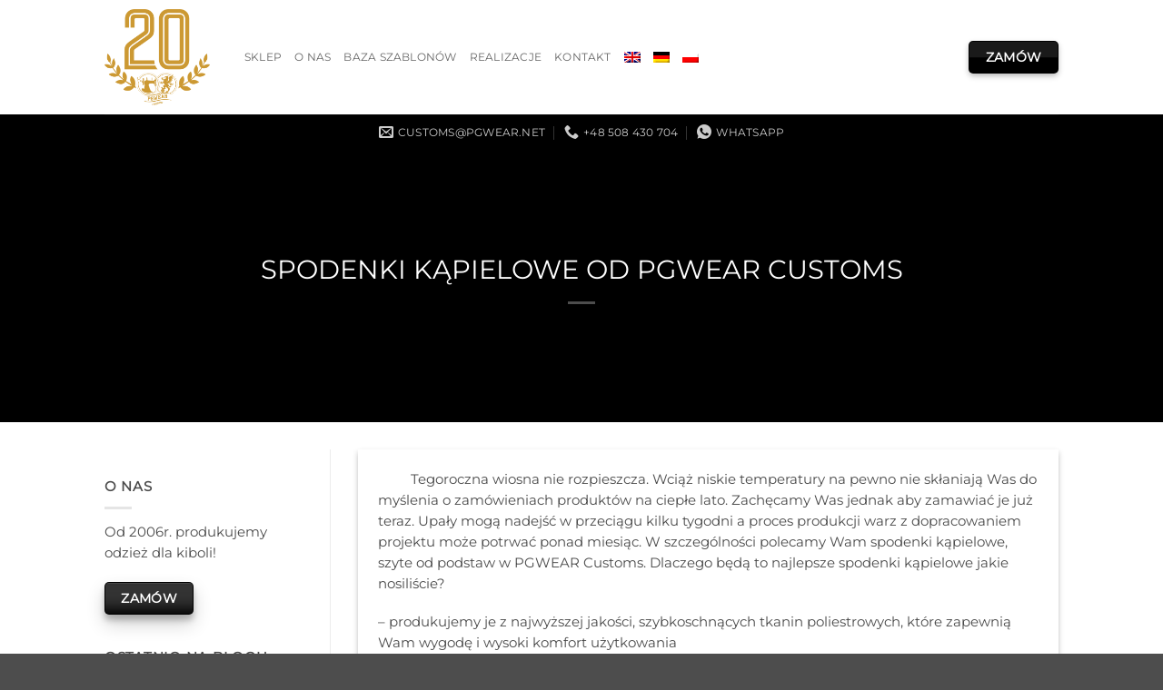

--- FILE ---
content_type: text/html; charset=UTF-8
request_url: https://customs.pgwear.net/spodenki-kapielowe-od-pgwear-customs/
body_size: 25042
content:
<!DOCTYPE html>
<html lang="pl-PL" prefix="og: https://ogp.me/ns#" class="loading-site no-js">
<head>
	<meta charset="UTF-8" />
	<link rel="profile" href="http://gmpg.org/xfn/11" />
	<link rel="pingback" href="https://customs.pgwear.net/xmlrpc.php" />

	<script>(function(html){html.className = html.className.replace(/\bno-js\b/,'js')})(document.documentElement);</script>
<link rel="alternate" hreflang="en" href="https://customs.pgwear.net/en/swimming-shorts-by-pgwear-customs/" />
<link rel="alternate" hreflang="de" href="https://customs.pgwear.net/de/badeshorts-von-pgwear-customs/" />
<link rel="alternate" hreflang="pl" href="https://customs.pgwear.net/spodenki-kapielowe-od-pgwear-customs/" />
<link rel="alternate" hreflang="x-default" href="https://customs.pgwear.net/spodenki-kapielowe-od-pgwear-customs/" />
<meta name="viewport" content="width=device-width, initial-scale=1" />
<!-- Optymalizacja wyszukiwarek według Rank Math - https://rankmath.com/ -->
<title>SPODENKI KĄPIELOWE OD PGWEAR CUSTOMS - PGWEAR Customs</title>
<link crossorigin data-rocket-preconnect href="https://www.googletagmanager.com" rel="preconnect">
<link crossorigin data-rocket-preconnect href="https://d1b3llzbo1rqxo.cloudfront.net" rel="preconnect"><link rel="preload" data-rocket-preload as="image" href="https://customs.pgwear.net/wp-content/uploads/2021/04/754.jpg" fetchpriority="high">
<meta name="description" content="&nbsp;&nbsp;&nbsp;&nbsp;&nbsp;&nbsp;&nbsp;&nbsp; Tegoroczna wiosna nie rozpieszcza. Wciąż niskie temperatury na pewno nie skłaniają Was do myślenia o"/>
<meta name="robots" content="index, follow, max-snippet:-1, max-video-preview:-1, max-image-preview:large"/>
<link rel="canonical" href="https://customs.pgwear.net/spodenki-kapielowe-od-pgwear-customs/" />
<meta property="og:locale" content="pl_PL" />
<meta property="og:type" content="article" />
<meta property="og:title" content="SPODENKI KĄPIELOWE OD PGWEAR CUSTOMS - PGWEAR Customs" />
<meta property="og:description" content="&nbsp;&nbsp;&nbsp;&nbsp;&nbsp;&nbsp;&nbsp;&nbsp; Tegoroczna wiosna nie rozpieszcza. Wciąż niskie temperatury na pewno nie skłaniają Was do myślenia o" />
<meta property="og:url" content="https://customs.pgwear.net/spodenki-kapielowe-od-pgwear-customs/" />
<meta property="og:site_name" content="PGWEAR Customs" />
<meta property="article:section" content="Uncategorized" />
<meta property="og:updated_time" content="2023-01-07T19:02:41+01:00" />
<meta property="og:image" content="https://customs.pgwear.net/wp-content/uploads/2021/04/754.jpg" />
<meta property="og:image:secure_url" content="https://customs.pgwear.net/wp-content/uploads/2021/04/754.jpg" />
<meta property="og:image:width" content="2000" />
<meta property="og:image:height" content="2000" />
<meta property="og:image:alt" content="SPODENKI KĄPIELOWE OD PGWEAR CUSTOMS" />
<meta property="og:image:type" content="image/jpeg" />
<meta property="article:published_time" content="2021-04-26T09:03:43+02:00" />
<meta property="article:modified_time" content="2023-01-07T19:02:41+01:00" />
<meta name="twitter:card" content="summary_large_image" />
<meta name="twitter:title" content="SPODENKI KĄPIELOWE OD PGWEAR CUSTOMS - PGWEAR Customs" />
<meta name="twitter:description" content="&nbsp;&nbsp;&nbsp;&nbsp;&nbsp;&nbsp;&nbsp;&nbsp; Tegoroczna wiosna nie rozpieszcza. Wciąż niskie temperatury na pewno nie skłaniają Was do myślenia o" />
<meta name="twitter:image" content="https://customs.pgwear.net/wp-content/uploads/2021/04/754.jpg" />
<meta name="twitter:label1" content="Napisane przez" />
<meta name="twitter:data1" content="Clothing for football clubs and fans" />
<meta name="twitter:label2" content="Czas czytania" />
<meta name="twitter:data2" content="Mniej niż minuta" />
<script type="application/ld+json" class="rank-math-schema">{"@context":"https://schema.org","@graph":[{"@type":"Organization","@id":"https://customs.pgwear.net/#organization","name":"PGWEAR Customs","url":"https://customs.pgwear.net","logo":{"@type":"ImageObject","@id":"https://customs.pgwear.net/#logo","url":"https://customs.pgwear.net/wp-content/uploads/2022/09/logo_pgwear_customs.png","contentUrl":"https://customs.pgwear.net/wp-content/uploads/2022/09/logo_pgwear_customs.png","caption":"PGWEAR Customs","inLanguage":"pl-PL","width":"400","height":"348"}},{"@type":"WebSite","@id":"https://customs.pgwear.net/#website","url":"https://customs.pgwear.net","name":"PGWEAR Customs","publisher":{"@id":"https://customs.pgwear.net/#organization"},"inLanguage":"pl-PL"},{"@type":"ImageObject","@id":"https://customs.pgwear.net/wp-content/uploads/2021/04/754.jpg","url":"https://customs.pgwear.net/wp-content/uploads/2021/04/754.jpg","width":"200","height":"200","inLanguage":"pl-PL"},{"@type":"WebPage","@id":"https://customs.pgwear.net/spodenki-kapielowe-od-pgwear-customs/#webpage","url":"https://customs.pgwear.net/spodenki-kapielowe-od-pgwear-customs/","name":"SPODENKI K\u0104PIELOWE OD PGWEAR CUSTOMS - PGWEAR Customs","datePublished":"2021-04-26T09:03:43+02:00","dateModified":"2023-01-07T19:02:41+01:00","isPartOf":{"@id":"https://customs.pgwear.net/#website"},"primaryImageOfPage":{"@id":"https://customs.pgwear.net/wp-content/uploads/2021/04/754.jpg"},"inLanguage":"pl-PL"},{"@type":"Person","@id":"https://customs.pgwear.net/author/clothing-for-football-clubs-and-fans/","name":"Clothing for football clubs and fans","url":"https://customs.pgwear.net/author/clothing-for-football-clubs-and-fans/","image":{"@type":"ImageObject","@id":"https://secure.gravatar.com/avatar/b7fba6295fd330f61e3c22acf7c87b4e97e0651ec7c4efdc06989ea127655a37?s=96&amp;d=mm&amp;r=g","url":"https://secure.gravatar.com/avatar/b7fba6295fd330f61e3c22acf7c87b4e97e0651ec7c4efdc06989ea127655a37?s=96&amp;d=mm&amp;r=g","caption":"Clothing for football clubs and fans","inLanguage":"pl-PL"},"sameAs":["http://dev_customs.pgwear.net"],"worksFor":{"@id":"https://customs.pgwear.net/#organization"}},{"@type":"BlogPosting","headline":"SPODENKI K\u0104PIELOWE OD PGWEAR CUSTOMS - PGWEAR Customs","datePublished":"2021-04-26T09:03:43+02:00","dateModified":"2023-01-07T19:02:41+01:00","articleSection":"Uncategorized","author":{"@id":"https://customs.pgwear.net/author/clothing-for-football-clubs-and-fans/","name":"Clothing for football clubs and fans"},"publisher":{"@id":"https://customs.pgwear.net/#organization"},"description":"&nbsp;&nbsp;&nbsp;&nbsp;&nbsp;&nbsp;&nbsp;&nbsp; Tegoroczna wiosna nie rozpieszcza. Wci\u0105\u017c niskie temperatury na pewno nie sk\u0142aniaj\u0105 Was do my\u015blenia o","name":"SPODENKI K\u0104PIELOWE OD PGWEAR CUSTOMS - PGWEAR Customs","@id":"https://customs.pgwear.net/spodenki-kapielowe-od-pgwear-customs/#richSnippet","isPartOf":{"@id":"https://customs.pgwear.net/spodenki-kapielowe-od-pgwear-customs/#webpage"},"image":{"@id":"https://customs.pgwear.net/wp-content/uploads/2021/04/754.jpg"},"inLanguage":"pl-PL","mainEntityOfPage":{"@id":"https://customs.pgwear.net/spodenki-kapielowe-od-pgwear-customs/#webpage"}}]}</script>
<!-- /Wtyczka Rank Math WordPress SEO -->


<link rel='prefetch' href='https://customs.pgwear.net/wp-content/themes/flatsome/assets/js/flatsome.js?ver=e2eddd6c228105dac048' />
<link rel='prefetch' href='https://customs.pgwear.net/wp-content/themes/flatsome/assets/js/chunk.slider.js?ver=3.20.4' />
<link rel='prefetch' href='https://customs.pgwear.net/wp-content/themes/flatsome/assets/js/chunk.popups.js?ver=3.20.4' />
<link rel='prefetch' href='https://customs.pgwear.net/wp-content/themes/flatsome/assets/js/chunk.tooltips.js?ver=3.20.4' />
<link rel="alternate" title="oEmbed (JSON)" type="application/json+oembed" href="https://customs.pgwear.net/wp-json/oembed/1.0/embed?url=https%3A%2F%2Fcustoms.pgwear.net%2Fspodenki-kapielowe-od-pgwear-customs%2F" />
<link rel="alternate" title="oEmbed (XML)" type="text/xml+oembed" href="https://customs.pgwear.net/wp-json/oembed/1.0/embed?url=https%3A%2F%2Fcustoms.pgwear.net%2Fspodenki-kapielowe-od-pgwear-customs%2F&#038;format=xml" />
<style id='wp-img-auto-sizes-contain-inline-css' type='text/css'>
img:is([sizes=auto i],[sizes^="auto," i]){contain-intrinsic-size:3000px 1500px}
/*# sourceURL=wp-img-auto-sizes-contain-inline-css */
</style>
<style id='wp-emoji-styles-inline-css' type='text/css'>

	img.wp-smiley, img.emoji {
		display: inline !important;
		border: none !important;
		box-shadow: none !important;
		height: 1em !important;
		width: 1em !important;
		margin: 0 0.07em !important;
		vertical-align: -0.1em !important;
		background: none !important;
		padding: 0 !important;
	}
/*# sourceURL=wp-emoji-styles-inline-css */
</style>
<style id='wp-block-library-inline-css' type='text/css'>
:root{--wp-block-synced-color:#7a00df;--wp-block-synced-color--rgb:122,0,223;--wp-bound-block-color:var(--wp-block-synced-color);--wp-editor-canvas-background:#ddd;--wp-admin-theme-color:#007cba;--wp-admin-theme-color--rgb:0,124,186;--wp-admin-theme-color-darker-10:#006ba1;--wp-admin-theme-color-darker-10--rgb:0,107,160.5;--wp-admin-theme-color-darker-20:#005a87;--wp-admin-theme-color-darker-20--rgb:0,90,135;--wp-admin-border-width-focus:2px}@media (min-resolution:192dpi){:root{--wp-admin-border-width-focus:1.5px}}.wp-element-button{cursor:pointer}:root .has-very-light-gray-background-color{background-color:#eee}:root .has-very-dark-gray-background-color{background-color:#313131}:root .has-very-light-gray-color{color:#eee}:root .has-very-dark-gray-color{color:#313131}:root .has-vivid-green-cyan-to-vivid-cyan-blue-gradient-background{background:linear-gradient(135deg,#00d084,#0693e3)}:root .has-purple-crush-gradient-background{background:linear-gradient(135deg,#34e2e4,#4721fb 50%,#ab1dfe)}:root .has-hazy-dawn-gradient-background{background:linear-gradient(135deg,#faaca8,#dad0ec)}:root .has-subdued-olive-gradient-background{background:linear-gradient(135deg,#fafae1,#67a671)}:root .has-atomic-cream-gradient-background{background:linear-gradient(135deg,#fdd79a,#004a59)}:root .has-nightshade-gradient-background{background:linear-gradient(135deg,#330968,#31cdcf)}:root .has-midnight-gradient-background{background:linear-gradient(135deg,#020381,#2874fc)}:root{--wp--preset--font-size--normal:16px;--wp--preset--font-size--huge:42px}.has-regular-font-size{font-size:1em}.has-larger-font-size{font-size:2.625em}.has-normal-font-size{font-size:var(--wp--preset--font-size--normal)}.has-huge-font-size{font-size:var(--wp--preset--font-size--huge)}.has-text-align-center{text-align:center}.has-text-align-left{text-align:left}.has-text-align-right{text-align:right}.has-fit-text{white-space:nowrap!important}#end-resizable-editor-section{display:none}.aligncenter{clear:both}.items-justified-left{justify-content:flex-start}.items-justified-center{justify-content:center}.items-justified-right{justify-content:flex-end}.items-justified-space-between{justify-content:space-between}.screen-reader-text{border:0;clip-path:inset(50%);height:1px;margin:-1px;overflow:hidden;padding:0;position:absolute;width:1px;word-wrap:normal!important}.screen-reader-text:focus{background-color:#ddd;clip-path:none;color:#444;display:block;font-size:1em;height:auto;left:5px;line-height:normal;padding:15px 23px 14px;text-decoration:none;top:5px;width:auto;z-index:100000}html :where(.has-border-color){border-style:solid}html :where([style*=border-top-color]){border-top-style:solid}html :where([style*=border-right-color]){border-right-style:solid}html :where([style*=border-bottom-color]){border-bottom-style:solid}html :where([style*=border-left-color]){border-left-style:solid}html :where([style*=border-width]){border-style:solid}html :where([style*=border-top-width]){border-top-style:solid}html :where([style*=border-right-width]){border-right-style:solid}html :where([style*=border-bottom-width]){border-bottom-style:solid}html :where([style*=border-left-width]){border-left-style:solid}html :where(img[class*=wp-image-]){height:auto;max-width:100%}:where(figure){margin:0 0 1em}html :where(.is-position-sticky){--wp-admin--admin-bar--position-offset:var(--wp-admin--admin-bar--height,0px)}@media screen and (max-width:600px){html :where(.is-position-sticky){--wp-admin--admin-bar--position-offset:0px}}

/*# sourceURL=wp-block-library-inline-css */
</style><style id='wp-block-paragraph-inline-css' type='text/css'>
.is-small-text{font-size:.875em}.is-regular-text{font-size:1em}.is-large-text{font-size:2.25em}.is-larger-text{font-size:3em}.has-drop-cap:not(:focus):first-letter{float:left;font-size:8.4em;font-style:normal;font-weight:100;line-height:.68;margin:.05em .1em 0 0;text-transform:uppercase}body.rtl .has-drop-cap:not(:focus):first-letter{float:none;margin-left:.1em}p.has-drop-cap.has-background{overflow:hidden}:root :where(p.has-background){padding:1.25em 2.375em}:where(p.has-text-color:not(.has-link-color)) a{color:inherit}p.has-text-align-left[style*="writing-mode:vertical-lr"],p.has-text-align-right[style*="writing-mode:vertical-rl"]{rotate:180deg}
/*# sourceURL=https://customs.pgwear.net/wp-includes/blocks/paragraph/style.min.css */
</style>
<style id='global-styles-inline-css' type='text/css'>
:root{--wp--preset--aspect-ratio--square: 1;--wp--preset--aspect-ratio--4-3: 4/3;--wp--preset--aspect-ratio--3-4: 3/4;--wp--preset--aspect-ratio--3-2: 3/2;--wp--preset--aspect-ratio--2-3: 2/3;--wp--preset--aspect-ratio--16-9: 16/9;--wp--preset--aspect-ratio--9-16: 9/16;--wp--preset--color--black: #000000;--wp--preset--color--cyan-bluish-gray: #abb8c3;--wp--preset--color--white: #ffffff;--wp--preset--color--pale-pink: #f78da7;--wp--preset--color--vivid-red: #cf2e2e;--wp--preset--color--luminous-vivid-orange: #ff6900;--wp--preset--color--luminous-vivid-amber: #fcb900;--wp--preset--color--light-green-cyan: #7bdcb5;--wp--preset--color--vivid-green-cyan: #00d084;--wp--preset--color--pale-cyan-blue: #8ed1fc;--wp--preset--color--vivid-cyan-blue: #0693e3;--wp--preset--color--vivid-purple: #9b51e0;--wp--preset--color--primary: #000000;--wp--preset--color--secondary: #7e7676;--wp--preset--color--success: #627D47;--wp--preset--color--alert: #b20000;--wp--preset--gradient--vivid-cyan-blue-to-vivid-purple: linear-gradient(135deg,rgb(6,147,227) 0%,rgb(155,81,224) 100%);--wp--preset--gradient--light-green-cyan-to-vivid-green-cyan: linear-gradient(135deg,rgb(122,220,180) 0%,rgb(0,208,130) 100%);--wp--preset--gradient--luminous-vivid-amber-to-luminous-vivid-orange: linear-gradient(135deg,rgb(252,185,0) 0%,rgb(255,105,0) 100%);--wp--preset--gradient--luminous-vivid-orange-to-vivid-red: linear-gradient(135deg,rgb(255,105,0) 0%,rgb(207,46,46) 100%);--wp--preset--gradient--very-light-gray-to-cyan-bluish-gray: linear-gradient(135deg,rgb(238,238,238) 0%,rgb(169,184,195) 100%);--wp--preset--gradient--cool-to-warm-spectrum: linear-gradient(135deg,rgb(74,234,220) 0%,rgb(151,120,209) 20%,rgb(207,42,186) 40%,rgb(238,44,130) 60%,rgb(251,105,98) 80%,rgb(254,248,76) 100%);--wp--preset--gradient--blush-light-purple: linear-gradient(135deg,rgb(255,206,236) 0%,rgb(152,150,240) 100%);--wp--preset--gradient--blush-bordeaux: linear-gradient(135deg,rgb(254,205,165) 0%,rgb(254,45,45) 50%,rgb(107,0,62) 100%);--wp--preset--gradient--luminous-dusk: linear-gradient(135deg,rgb(255,203,112) 0%,rgb(199,81,192) 50%,rgb(65,88,208) 100%);--wp--preset--gradient--pale-ocean: linear-gradient(135deg,rgb(255,245,203) 0%,rgb(182,227,212) 50%,rgb(51,167,181) 100%);--wp--preset--gradient--electric-grass: linear-gradient(135deg,rgb(202,248,128) 0%,rgb(113,206,126) 100%);--wp--preset--gradient--midnight: linear-gradient(135deg,rgb(2,3,129) 0%,rgb(40,116,252) 100%);--wp--preset--font-size--small: 13px;--wp--preset--font-size--medium: 20px;--wp--preset--font-size--large: 36px;--wp--preset--font-size--x-large: 42px;--wp--preset--spacing--20: 0.44rem;--wp--preset--spacing--30: 0.67rem;--wp--preset--spacing--40: 1rem;--wp--preset--spacing--50: 1.5rem;--wp--preset--spacing--60: 2.25rem;--wp--preset--spacing--70: 3.38rem;--wp--preset--spacing--80: 5.06rem;--wp--preset--shadow--natural: 6px 6px 9px rgba(0, 0, 0, 0.2);--wp--preset--shadow--deep: 12px 12px 50px rgba(0, 0, 0, 0.4);--wp--preset--shadow--sharp: 6px 6px 0px rgba(0, 0, 0, 0.2);--wp--preset--shadow--outlined: 6px 6px 0px -3px rgb(255, 255, 255), 6px 6px rgb(0, 0, 0);--wp--preset--shadow--crisp: 6px 6px 0px rgb(0, 0, 0);}:where(body) { margin: 0; }.wp-site-blocks > .alignleft { float: left; margin-right: 2em; }.wp-site-blocks > .alignright { float: right; margin-left: 2em; }.wp-site-blocks > .aligncenter { justify-content: center; margin-left: auto; margin-right: auto; }:where(.is-layout-flex){gap: 0.5em;}:where(.is-layout-grid){gap: 0.5em;}.is-layout-flow > .alignleft{float: left;margin-inline-start: 0;margin-inline-end: 2em;}.is-layout-flow > .alignright{float: right;margin-inline-start: 2em;margin-inline-end: 0;}.is-layout-flow > .aligncenter{margin-left: auto !important;margin-right: auto !important;}.is-layout-constrained > .alignleft{float: left;margin-inline-start: 0;margin-inline-end: 2em;}.is-layout-constrained > .alignright{float: right;margin-inline-start: 2em;margin-inline-end: 0;}.is-layout-constrained > .aligncenter{margin-left: auto !important;margin-right: auto !important;}.is-layout-constrained > :where(:not(.alignleft):not(.alignright):not(.alignfull)){margin-left: auto !important;margin-right: auto !important;}body .is-layout-flex{display: flex;}.is-layout-flex{flex-wrap: wrap;align-items: center;}.is-layout-flex > :is(*, div){margin: 0;}body .is-layout-grid{display: grid;}.is-layout-grid > :is(*, div){margin: 0;}body{padding-top: 0px;padding-right: 0px;padding-bottom: 0px;padding-left: 0px;}a:where(:not(.wp-element-button)){text-decoration: none;}:root :where(.wp-element-button, .wp-block-button__link){background-color: #32373c;border-width: 0;color: #fff;font-family: inherit;font-size: inherit;font-style: inherit;font-weight: inherit;letter-spacing: inherit;line-height: inherit;padding-top: calc(0.667em + 2px);padding-right: calc(1.333em + 2px);padding-bottom: calc(0.667em + 2px);padding-left: calc(1.333em + 2px);text-decoration: none;text-transform: inherit;}.has-black-color{color: var(--wp--preset--color--black) !important;}.has-cyan-bluish-gray-color{color: var(--wp--preset--color--cyan-bluish-gray) !important;}.has-white-color{color: var(--wp--preset--color--white) !important;}.has-pale-pink-color{color: var(--wp--preset--color--pale-pink) !important;}.has-vivid-red-color{color: var(--wp--preset--color--vivid-red) !important;}.has-luminous-vivid-orange-color{color: var(--wp--preset--color--luminous-vivid-orange) !important;}.has-luminous-vivid-amber-color{color: var(--wp--preset--color--luminous-vivid-amber) !important;}.has-light-green-cyan-color{color: var(--wp--preset--color--light-green-cyan) !important;}.has-vivid-green-cyan-color{color: var(--wp--preset--color--vivid-green-cyan) !important;}.has-pale-cyan-blue-color{color: var(--wp--preset--color--pale-cyan-blue) !important;}.has-vivid-cyan-blue-color{color: var(--wp--preset--color--vivid-cyan-blue) !important;}.has-vivid-purple-color{color: var(--wp--preset--color--vivid-purple) !important;}.has-primary-color{color: var(--wp--preset--color--primary) !important;}.has-secondary-color{color: var(--wp--preset--color--secondary) !important;}.has-success-color{color: var(--wp--preset--color--success) !important;}.has-alert-color{color: var(--wp--preset--color--alert) !important;}.has-black-background-color{background-color: var(--wp--preset--color--black) !important;}.has-cyan-bluish-gray-background-color{background-color: var(--wp--preset--color--cyan-bluish-gray) !important;}.has-white-background-color{background-color: var(--wp--preset--color--white) !important;}.has-pale-pink-background-color{background-color: var(--wp--preset--color--pale-pink) !important;}.has-vivid-red-background-color{background-color: var(--wp--preset--color--vivid-red) !important;}.has-luminous-vivid-orange-background-color{background-color: var(--wp--preset--color--luminous-vivid-orange) !important;}.has-luminous-vivid-amber-background-color{background-color: var(--wp--preset--color--luminous-vivid-amber) !important;}.has-light-green-cyan-background-color{background-color: var(--wp--preset--color--light-green-cyan) !important;}.has-vivid-green-cyan-background-color{background-color: var(--wp--preset--color--vivid-green-cyan) !important;}.has-pale-cyan-blue-background-color{background-color: var(--wp--preset--color--pale-cyan-blue) !important;}.has-vivid-cyan-blue-background-color{background-color: var(--wp--preset--color--vivid-cyan-blue) !important;}.has-vivid-purple-background-color{background-color: var(--wp--preset--color--vivid-purple) !important;}.has-primary-background-color{background-color: var(--wp--preset--color--primary) !important;}.has-secondary-background-color{background-color: var(--wp--preset--color--secondary) !important;}.has-success-background-color{background-color: var(--wp--preset--color--success) !important;}.has-alert-background-color{background-color: var(--wp--preset--color--alert) !important;}.has-black-border-color{border-color: var(--wp--preset--color--black) !important;}.has-cyan-bluish-gray-border-color{border-color: var(--wp--preset--color--cyan-bluish-gray) !important;}.has-white-border-color{border-color: var(--wp--preset--color--white) !important;}.has-pale-pink-border-color{border-color: var(--wp--preset--color--pale-pink) !important;}.has-vivid-red-border-color{border-color: var(--wp--preset--color--vivid-red) !important;}.has-luminous-vivid-orange-border-color{border-color: var(--wp--preset--color--luminous-vivid-orange) !important;}.has-luminous-vivid-amber-border-color{border-color: var(--wp--preset--color--luminous-vivid-amber) !important;}.has-light-green-cyan-border-color{border-color: var(--wp--preset--color--light-green-cyan) !important;}.has-vivid-green-cyan-border-color{border-color: var(--wp--preset--color--vivid-green-cyan) !important;}.has-pale-cyan-blue-border-color{border-color: var(--wp--preset--color--pale-cyan-blue) !important;}.has-vivid-cyan-blue-border-color{border-color: var(--wp--preset--color--vivid-cyan-blue) !important;}.has-vivid-purple-border-color{border-color: var(--wp--preset--color--vivid-purple) !important;}.has-primary-border-color{border-color: var(--wp--preset--color--primary) !important;}.has-secondary-border-color{border-color: var(--wp--preset--color--secondary) !important;}.has-success-border-color{border-color: var(--wp--preset--color--success) !important;}.has-alert-border-color{border-color: var(--wp--preset--color--alert) !important;}.has-vivid-cyan-blue-to-vivid-purple-gradient-background{background: var(--wp--preset--gradient--vivid-cyan-blue-to-vivid-purple) !important;}.has-light-green-cyan-to-vivid-green-cyan-gradient-background{background: var(--wp--preset--gradient--light-green-cyan-to-vivid-green-cyan) !important;}.has-luminous-vivid-amber-to-luminous-vivid-orange-gradient-background{background: var(--wp--preset--gradient--luminous-vivid-amber-to-luminous-vivid-orange) !important;}.has-luminous-vivid-orange-to-vivid-red-gradient-background{background: var(--wp--preset--gradient--luminous-vivid-orange-to-vivid-red) !important;}.has-very-light-gray-to-cyan-bluish-gray-gradient-background{background: var(--wp--preset--gradient--very-light-gray-to-cyan-bluish-gray) !important;}.has-cool-to-warm-spectrum-gradient-background{background: var(--wp--preset--gradient--cool-to-warm-spectrum) !important;}.has-blush-light-purple-gradient-background{background: var(--wp--preset--gradient--blush-light-purple) !important;}.has-blush-bordeaux-gradient-background{background: var(--wp--preset--gradient--blush-bordeaux) !important;}.has-luminous-dusk-gradient-background{background: var(--wp--preset--gradient--luminous-dusk) !important;}.has-pale-ocean-gradient-background{background: var(--wp--preset--gradient--pale-ocean) !important;}.has-electric-grass-gradient-background{background: var(--wp--preset--gradient--electric-grass) !important;}.has-midnight-gradient-background{background: var(--wp--preset--gradient--midnight) !important;}.has-small-font-size{font-size: var(--wp--preset--font-size--small) !important;}.has-medium-font-size{font-size: var(--wp--preset--font-size--medium) !important;}.has-large-font-size{font-size: var(--wp--preset--font-size--large) !important;}.has-x-large-font-size{font-size: var(--wp--preset--font-size--x-large) !important;}
/*# sourceURL=global-styles-inline-css */
</style>

<link data-minify="1" rel='stylesheet' id='wpa-css-css' href='https://customs.pgwear.net/wp-content/cache/min/1/wp-content/plugins/honeypot/includes/css/wpa.css?ver=1767529290' type='text/css' media='all' />
<link rel='stylesheet' id='wpml-legacy-horizontal-list-0-css' href='https://customs.pgwear.net/wp-content/plugins/sitepress-multilingual-cms/templates/language-switchers/legacy-list-horizontal/style.min.css?ver=1' type='text/css' media='all' />
<style id='wpml-legacy-horizontal-list-0-inline-css' type='text/css'>
.wpml-ls-statics-footer{background-color:#5b5b5b;}.wpml-ls-statics-footer a, .wpml-ls-statics-footer .wpml-ls-sub-menu a, .wpml-ls-statics-footer .wpml-ls-sub-menu a:link, .wpml-ls-statics-footer li:not(.wpml-ls-current-language) .wpml-ls-link, .wpml-ls-statics-footer li:not(.wpml-ls-current-language) .wpml-ls-link:link {color:#e0e0e0;background-color:#5b5b5b;}.wpml-ls-statics-footer .wpml-ls-sub-menu a:hover,.wpml-ls-statics-footer .wpml-ls-sub-menu a:focus, .wpml-ls-statics-footer .wpml-ls-sub-menu a:link:hover, .wpml-ls-statics-footer .wpml-ls-sub-menu a:link:focus {color:#000000;background-color:#eeeeee;}.wpml-ls-statics-footer .wpml-ls-current-language > a {color:#ffffff;background-color:#828282;}.wpml-ls-statics-footer .wpml-ls-current-language:hover>a, .wpml-ls-statics-footer .wpml-ls-current-language>a:focus {color:#000000;background-color:#eeeeee;}
/*# sourceURL=wpml-legacy-horizontal-list-0-inline-css */
</style>
<link rel='stylesheet' id='wpml-menu-item-0-css' href='https://customs.pgwear.net/wp-content/plugins/sitepress-multilingual-cms/templates/language-switchers/menu-item/style.min.css?ver=1' type='text/css' media='all' />
<link data-minify="1" rel='stylesheet' id='dflip-style-css' href='https://customs.pgwear.net/wp-content/cache/min/1/wp-content/plugins/3d-flipbook-dflip-lite/assets/css/dflip.min.css?ver=1767529290' type='text/css' media='all' />
<link data-minify="1" rel='stylesheet' id='flatsome-main-css' href='https://customs.pgwear.net/wp-content/cache/min/1/wp-content/themes/flatsome/assets/css/flatsome.css?ver=1767529290' type='text/css' media='all' />
<style id='flatsome-main-inline-css' type='text/css'>
@font-face {
				font-family: "fl-icons";
				font-display: block;
				src: url(https://customs.pgwear.net/wp-content/themes/flatsome/assets/css/icons/fl-icons.eot?v=3.20.4);
				src:
					url(https://customs.pgwear.net/wp-content/themes/flatsome/assets/css/icons/fl-icons.eot#iefix?v=3.20.4) format("embedded-opentype"),
					url(https://customs.pgwear.net/wp-content/themes/flatsome/assets/css/icons/fl-icons.woff2?v=3.20.4) format("woff2"),
					url(https://customs.pgwear.net/wp-content/themes/flatsome/assets/css/icons/fl-icons.ttf?v=3.20.4) format("truetype"),
					url(https://customs.pgwear.net/wp-content/themes/flatsome/assets/css/icons/fl-icons.woff?v=3.20.4) format("woff"),
					url(https://customs.pgwear.net/wp-content/themes/flatsome/assets/css/icons/fl-icons.svg?v=3.20.4#fl-icons) format("svg");
			}
/*# sourceURL=flatsome-main-inline-css */
</style>
<link rel='stylesheet' id='flatsome-style-css' href='https://customs.pgwear.net/wp-content/themes/flatsome-child/style.css?ver=3.0' type='text/css' media='all' />
<script type="text/javascript" id="wpml-cookie-js-extra">
/* <![CDATA[ */
var wpml_cookies = {"wp-wpml_current_language":{"value":"pl","expires":1,"path":"/"}};
var wpml_cookies = {"wp-wpml_current_language":{"value":"pl","expires":1,"path":"/"}};
//# sourceURL=wpml-cookie-js-extra
/* ]]> */
</script>
<script type="text/javascript" src="https://customs.pgwear.net/wp-content/plugins/sitepress-multilingual-cms/res/js/cookies/language-cookie.js?ver=486900" id="wpml-cookie-js" defer="defer" data-wp-strategy="defer"></script>
<script type="text/javascript" src="https://customs.pgwear.net/wp-includes/js/jquery/jquery.min.js?ver=3.7.1" id="jquery-core-js"></script>
<script type="text/javascript" src="https://customs.pgwear.net/wp-includes/js/jquery/jquery-migrate.min.js?ver=3.4.1" id="jquery-migrate-js"></script>
<link rel="https://api.w.org/" href="https://customs.pgwear.net/wp-json/" /><link rel="alternate" title="JSON" type="application/json" href="https://customs.pgwear.net/wp-json/wp/v2/posts/33200" /><link rel="EditURI" type="application/rsd+xml" title="RSD" href="https://customs.pgwear.net/xmlrpc.php?rsd" />
<meta name="generator" content="WordPress 6.9" />
<link rel='shortlink' href='https://customs.pgwear.net/?p=33200' />
<meta name="generator" content="WPML ver:4.8.6 stt:1,4,3,27,40,2;" />
	
	<!-- Google tag (gtag.js) -->
<script async src="https://www.googletagmanager.com/gtag/js?id=G-VKQ3TEX3MD"></script>
<script>
  window.dataLayer = window.dataLayer || [];
  function gtag(){dataLayer.push(arguments);}
  gtag('js', new Date());

  gtag('config', 'G-VKQ3TEX3MD');
</script>


        <!-- Google tag (gtag.js) -->
<script async src="https://www.googletagmanager.com/gtag/js?id=AW-1049490976"></script>
<script>
  window.dataLayer = window.dataLayer || [];
  function gtag(){dataLayer.push(arguments);}
  gtag('js', new Date());

  gtag('config', 'AW-1049490976');
</script>
<!-- Event snippet for Wycena conversion page
In your html page, add the snippet and call gtag_report_conversion when someone clicks on the chosen link or button. -->
<script>
function gtag_report_conversion(url) {
  var callback = function () {
    if (typeof(url) != 'undefined') {
      window.location = url;
    }
  };
  gtag('event', 'conversion', {
      'send_to': 'AW-1049490976/MzubCNKIyZAYEKDst_QD',
      'event_callback': callback
  });
  return false;
}

</script>
     
<!-- Google tag (gtag.js) -->
<script async src="https://www.googletagmanager.com/gtag/js?id=UA-62675402-2"></script>
<script>
  window.dataLayer = window.dataLayer || [];
  function gtag(){dataLayer.push(arguments);}
  gtag('js', new Date());

  gtag('config', 'UA-62675402-2');
</script>

 
<link rel="icon" href="https://customs.pgwear.net/wp-content/uploads/2022/09/cropped-ikona-32x32.png" sizes="32x32" />
<link rel="icon" href="https://customs.pgwear.net/wp-content/uploads/2022/09/cropped-ikona-192x192.png" sizes="192x192" />
<link rel="apple-touch-icon" href="https://customs.pgwear.net/wp-content/uploads/2022/09/cropped-ikona-180x180.png" />
<meta name="msapplication-TileImage" content="https://customs.pgwear.net/wp-content/uploads/2022/09/cropped-ikona-270x270.png" />
<style id="custom-css" type="text/css">:root {--primary-color: #000000;--fs-color-primary: #000000;--fs-color-secondary: #7e7676;--fs-color-success: #627D47;--fs-color-alert: #b20000;--fs-color-base: #4a4a4a;--fs-experimental-link-color: #1c2a2a;--fs-experimental-link-color-hover: #111;}.tooltipster-base {--tooltip-color: #fff;--tooltip-bg-color: #000;}.off-canvas-right .mfp-content, .off-canvas-left .mfp-content {--drawer-width: 300px;}.header-main{height: 126px}#logo img{max-height: 126px}#logo{width:124px;}#logo img{padding:10px 0;}.stuck #logo img{padding:8px 0;}.header-bottom{min-height: 10px}.header-top{min-height: 30px}.transparent .header-main{height: 140px}.transparent #logo img{max-height: 140px}.has-transparent + .page-title:first-of-type,.has-transparent + #main > .page-title,.has-transparent + #main > div > .page-title,.has-transparent + #main .page-header-wrapper:first-of-type .page-title{padding-top: 190px;}.header.show-on-scroll,.stuck .header-main{height:70px!important}.stuck #logo img{max-height: 70px!important}.header-bg-color {background-color: #ffffff}.header-bottom {background-color: #000000}.top-bar-nav > li > a{line-height: 16px }.header-main .nav > li > a{line-height: 80px }.stuck .header-main .nav > li > a{line-height: 50px }@media (max-width: 549px) {.header-main{height: 69px}#logo img{max-height: 69px}}.header-top{background-color:rgba(94,94,94,0)!important;}body{font-size: 92%;}@media screen and (max-width: 549px){body{font-size: 100%;}}body{font-family: Montserrat, sans-serif;}body {font-weight: 400;font-style: normal;}.nav > li > a {font-family: Montserrat, sans-serif;}.mobile-sidebar-levels-2 .nav > li > ul > li > a {font-family: Montserrat, sans-serif;}.nav > li > a,.mobile-sidebar-levels-2 .nav > li > ul > li > a {font-weight: 400;font-style: normal;}h1,h2,h3,h4,h5,h6,.heading-font, .off-canvas-center .nav-sidebar.nav-vertical > li > a{font-family: Montserrat, sans-serif;}h1,h2,h3,h4,h5,h6,.heading-font,.banner h1,.banner h2 {font-weight: 400;font-style: normal;}.alt-font{font-family: Allison, sans-serif;}.alt-font {font-weight: 400!important;font-style: normal!important;}.nav-vertical-fly-out > li + li {border-top-width: 1px; border-top-style: solid;}.label-new.menu-item > a:after{content:"Nowość";}.label-hot.menu-item > a:after{content:"Popularne";}.label-sale.menu-item > a:after{content:"Promocja";}.label-popular.menu-item > a:after{content:"Popularne";}</style>		<style type="text/css" id="wp-custom-css">
			.section.nopadding {
	margin-top: -30px !important;
}

.badgeb {
    position: absolute;
    bottom: 10px;
    right: 5px;
	z-index: 10;
}

.margintop {
	margin-top: 10px;
}		</style>
		<style id="kirki-inline-styles">/* cyrillic-ext */
@font-face {
  font-family: 'Montserrat';
  font-style: normal;
  font-weight: 400;
  font-display: swap;
  src: url(https://customs.pgwear.net/wp-content/fonts/montserrat/JTUHjIg1_i6t8kCHKm4532VJOt5-QNFgpCtr6Hw0aXpsog.woff2) format('woff2');
  unicode-range: U+0460-052F, U+1C80-1C8A, U+20B4, U+2DE0-2DFF, U+A640-A69F, U+FE2E-FE2F;
}
/* cyrillic */
@font-face {
  font-family: 'Montserrat';
  font-style: normal;
  font-weight: 400;
  font-display: swap;
  src: url(https://customs.pgwear.net/wp-content/fonts/montserrat/JTUHjIg1_i6t8kCHKm4532VJOt5-QNFgpCtr6Hw9aXpsog.woff2) format('woff2');
  unicode-range: U+0301, U+0400-045F, U+0490-0491, U+04B0-04B1, U+2116;
}
/* vietnamese */
@font-face {
  font-family: 'Montserrat';
  font-style: normal;
  font-weight: 400;
  font-display: swap;
  src: url(https://customs.pgwear.net/wp-content/fonts/montserrat/JTUHjIg1_i6t8kCHKm4532VJOt5-QNFgpCtr6Hw2aXpsog.woff2) format('woff2');
  unicode-range: U+0102-0103, U+0110-0111, U+0128-0129, U+0168-0169, U+01A0-01A1, U+01AF-01B0, U+0300-0301, U+0303-0304, U+0308-0309, U+0323, U+0329, U+1EA0-1EF9, U+20AB;
}
/* latin-ext */
@font-face {
  font-family: 'Montserrat';
  font-style: normal;
  font-weight: 400;
  font-display: swap;
  src: url(https://customs.pgwear.net/wp-content/fonts/montserrat/JTUHjIg1_i6t8kCHKm4532VJOt5-QNFgpCtr6Hw3aXpsog.woff2) format('woff2');
  unicode-range: U+0100-02BA, U+02BD-02C5, U+02C7-02CC, U+02CE-02D7, U+02DD-02FF, U+0304, U+0308, U+0329, U+1D00-1DBF, U+1E00-1E9F, U+1EF2-1EFF, U+2020, U+20A0-20AB, U+20AD-20C0, U+2113, U+2C60-2C7F, U+A720-A7FF;
}
/* latin */
@font-face {
  font-family: 'Montserrat';
  font-style: normal;
  font-weight: 400;
  font-display: swap;
  src: url(https://customs.pgwear.net/wp-content/fonts/montserrat/JTUHjIg1_i6t8kCHKm4532VJOt5-QNFgpCtr6Hw5aXo.woff2) format('woff2');
  unicode-range: U+0000-00FF, U+0131, U+0152-0153, U+02BB-02BC, U+02C6, U+02DA, U+02DC, U+0304, U+0308, U+0329, U+2000-206F, U+20AC, U+2122, U+2191, U+2193, U+2212, U+2215, U+FEFF, U+FFFD;
}/* vietnamese */
@font-face {
  font-family: 'Allison';
  font-style: normal;
  font-weight: 400;
  font-display: swap;
  src: url(https://customs.pgwear.net/wp-content/fonts/allison/X7nl4b88AP2nkbvZCC6a4fTg.woff2) format('woff2');
  unicode-range: U+0102-0103, U+0110-0111, U+0128-0129, U+0168-0169, U+01A0-01A1, U+01AF-01B0, U+0300-0301, U+0303-0304, U+0308-0309, U+0323, U+0329, U+1EA0-1EF9, U+20AB;
}
/* latin-ext */
@font-face {
  font-family: 'Allison';
  font-style: normal;
  font-weight: 400;
  font-display: swap;
  src: url(https://customs.pgwear.net/wp-content/fonts/allison/X7nl4b88AP2nkbvZCC-a4fTg.woff2) format('woff2');
  unicode-range: U+0100-02BA, U+02BD-02C5, U+02C7-02CC, U+02CE-02D7, U+02DD-02FF, U+0304, U+0308, U+0329, U+1D00-1DBF, U+1E00-1E9F, U+1EF2-1EFF, U+2020, U+20A0-20AB, U+20AD-20C0, U+2113, U+2C60-2C7F, U+A720-A7FF;
}
/* latin */
@font-face {
  font-family: 'Allison';
  font-style: normal;
  font-weight: 400;
  font-display: swap;
  src: url(https://customs.pgwear.net/wp-content/fonts/allison/X7nl4b88AP2nkbvZCCGa4Q.woff2) format('woff2');
  unicode-range: U+0000-00FF, U+0131, U+0152-0153, U+02BB-02BC, U+02C6, U+02DA, U+02DC, U+0304, U+0308, U+0329, U+2000-206F, U+20AC, U+2122, U+2191, U+2193, U+2212, U+2215, U+FEFF, U+FFFD;
}</style><style id="rocket-lazyrender-inline-css">[data-wpr-lazyrender] {content-visibility: auto;}</style><meta name="generator" content="WP Rocket 3.19.2.1" data-wpr-features="wpr_preconnect_external_domains wpr_automatic_lazy_rendering wpr_oci wpr_image_dimensions wpr_minify_css wpr_preload_links wpr_desktop" /></head>

<body class="wp-singular post-template-default single single-post postid-33200 single-format-standard wp-theme-flatsome wp-child-theme-flatsome-child lightbox nav-dropdown-has-arrow nav-dropdown-has-shadow nav-dropdown-has-border">


<a class="skip-link screen-reader-text" href="#main">Przewiń do zawartości</a>

<div  id="wrapper">

	
	<header  id="header" class="header has-sticky sticky-shrink">
		<div  class="header-wrapper">
			<div id="masthead" class="header-main ">
      <div class="header-inner flex-row container logo-left medium-logo-center" role="navigation">

          <!-- Logo -->
          <div id="logo" class="flex-col logo">
            
<!-- Header logo -->
<a href="https://customs.pgwear.net/" title="PGWEAR Customs - Clothes for football teams and fans" rel="home">
		<img width="872" height="800" src="https://customs.pgwear.net/wp-content/uploads/2025/12/logo-20-lat_2cu-872x800.png" class="header_logo header-logo" alt="PGWEAR Customs"/><img  width="872" height="800" src="https://customs.pgwear.net/wp-content/uploads/2025/12/logo-20-lat_2cu-872x800.png" class="header-logo-dark" alt="PGWEAR Customs"/></a>
          </div>

          <!-- Mobile Left Elements -->
          <div class="flex-col show-for-medium flex-left">
            <ul class="mobile-nav nav nav-left ">
              <li class="nav-icon has-icon">
			<a href="#" class="is-small" data-open="#main-menu" data-pos="left" data-bg="main-menu-overlay" role="button" aria-label="Menu" aria-controls="main-menu" aria-expanded="false" aria-haspopup="dialog" data-flatsome-role-button>
			<i class="icon-menu" aria-hidden="true"></i>					</a>
	</li>
            </ul>
          </div>

          <!-- Left Elements -->
          <div class="flex-col hide-for-medium flex-left
            flex-grow">
            <ul class="header-nav header-nav-main nav nav-left  nav-uppercase" >
              <li id="menu-item-31360" class="menu-item menu-item-type-custom menu-item-object-custom menu-item-31360 menu-item-design-default"><a target="_blank" href="https://pgwear.net/pl/" class="nav-top-link">Sklep</a></li>
<li id="menu-item-213" class="menu-item menu-item-type-post_type menu-item-object-page menu-item-213 menu-item-design-default"><a href="https://customs.pgwear.net/o-nas/" class="nav-top-link">O nas</a></li>
<li id="menu-item-211" class="menu-item menu-item-type-post_type menu-item-object-page menu-item-211 menu-item-design-default"><a href="https://customs.pgwear.net/templates/" class="nav-top-link">Baza szablonów</a></li>
<li id="menu-item-25383" class="menu-item menu-item-type-post_type menu-item-object-page menu-item-25383 menu-item-design-default"><a href="https://customs.pgwear.net/realizacje/" class="nav-top-link">Realizacje</a></li>
<li id="menu-item-25183" class="menu-item menu-item-type-post_type menu-item-object-page menu-item-25183 menu-item-design-default"><a href="https://customs.pgwear.net/kontakt/" class="nav-top-link">Kontakt</a></li>
<li id="menu-item-wpml-ls-12-en" class="menu-item wpml-ls-slot-12 wpml-ls-item wpml-ls-item-en wpml-ls-menu-item wpml-ls-first-item menu-item-type-wpml_ls_menu_item menu-item-object-wpml_ls_menu_item menu-item-wpml-ls-12-en menu-item-design-default"><a href="https://customs.pgwear.net/en/swimming-shorts-by-pgwear-customs/" title="Przełącz na Angielski" aria-label="Przełącz na Angielski" role="menuitem" class="nav-top-link"><img width="18" height="12"
            class="wpml-ls-flag"
            src="https://customs.pgwear.net/wp-content/plugins/sitepress-multilingual-cms/res/flags/en.png"
            alt="Angielski"
            
            
    /></a></li>
<li id="menu-item-wpml-ls-12-de" class="menu-item wpml-ls-slot-12 wpml-ls-item wpml-ls-item-de wpml-ls-menu-item menu-item-type-wpml_ls_menu_item menu-item-object-wpml_ls_menu_item menu-item-wpml-ls-12-de menu-item-design-default"><a href="https://customs.pgwear.net/de/badeshorts-von-pgwear-customs/" title="Przełącz na Niemiecki" aria-label="Przełącz na Niemiecki" role="menuitem" class="nav-top-link"><img width="18" height="12"
            class="wpml-ls-flag"
            src="https://customs.pgwear.net/wp-content/plugins/sitepress-multilingual-cms/res/flags/de.png"
            alt="Niemiecki"
            
            
    /></a></li>
<li id="menu-item-wpml-ls-12-pl" class="menu-item wpml-ls-slot-12 wpml-ls-item wpml-ls-item-pl wpml-ls-current-language wpml-ls-menu-item wpml-ls-last-item menu-item-type-wpml_ls_menu_item menu-item-object-wpml_ls_menu_item menu-item-wpml-ls-12-pl menu-item-design-default"><a href="https://customs.pgwear.net/spodenki-kapielowe-od-pgwear-customs/" role="menuitem" class="nav-top-link"><img width="18" height="12"
            class="wpml-ls-flag"
            src="https://customs.pgwear.net/wp-content/plugins/sitepress-multilingual-cms/res/flags/pl.png"
            alt="Polski"
            
            
    /></a></li>
            </ul>
          </div>

          <!-- Right Elements -->
          <div class="flex-col hide-for-medium flex-right">
            <ul class="header-nav header-nav-main nav nav-right  nav-uppercase">
              <li class="html header-button-1">
	<div class="header-button">
		<a href="https://customs.pgwear.net/zamow/" class="button primary is-gloss is-large box-shadow-2" style="border-radius:5px;">
		<span>Zamów</span>
	</a>
	</div>
</li>
            </ul>
          </div>

          <!-- Mobile Right Elements -->
          <div class="flex-col show-for-medium flex-right">
            <ul class="mobile-nav nav nav-right ">
              <li id="menu-item-wpml-ls-484-pl" class="menu-item wpml-ls-slot-484 wpml-ls-item wpml-ls-item-pl wpml-ls-current-language wpml-ls-menu-item wpml-ls-last-item menu-item-type-wpml_ls_menu_item menu-item-object-wpml_ls_menu_item menu-item-has-children menu-item-wpml-ls-484-pl menu-item-design-default has-dropdown"><a href="https://customs.pgwear.net/spodenki-kapielowe-od-pgwear-customs/" role="menuitem" class="nav-top-link" aria-expanded="false" aria-haspopup="menu"><img width="18" height="12"
            class="wpml-ls-flag"
            src="https://customs.pgwear.net/wp-content/plugins/sitepress-multilingual-cms/res/flags/pl.png"
            alt=""
            
            
    /><span class="wpml-ls-native" lang="pl">Polski</span><i class="icon-angle-down" aria-hidden="true"></i></a>
<ul class="sub-menu nav-dropdown nav-dropdown-default">
	<li id="menu-item-wpml-ls-484-en" class="menu-item wpml-ls-slot-484 wpml-ls-item wpml-ls-item-en wpml-ls-menu-item wpml-ls-first-item menu-item-type-wpml_ls_menu_item menu-item-object-wpml_ls_menu_item menu-item-wpml-ls-484-en"><a href="https://customs.pgwear.net/en/swimming-shorts-by-pgwear-customs/" title="Przełącz na English" aria-label="Przełącz na English" role="menuitem"><img width="18" height="12"
            class="wpml-ls-flag"
            src="https://customs.pgwear.net/wp-content/plugins/sitepress-multilingual-cms/res/flags/en.png"
            alt=""
            
            
    /><span class="wpml-ls-native" lang="en">English</span></a></li>
	<li id="menu-item-wpml-ls-484-de" class="menu-item wpml-ls-slot-484 wpml-ls-item wpml-ls-item-de wpml-ls-menu-item menu-item-type-wpml_ls_menu_item menu-item-object-wpml_ls_menu_item menu-item-wpml-ls-484-de"><a href="https://customs.pgwear.net/de/badeshorts-von-pgwear-customs/" title="Przełącz na Deutsch" aria-label="Przełącz na Deutsch" role="menuitem"><img width="18" height="12"
            class="wpml-ls-flag"
            src="https://customs.pgwear.net/wp-content/plugins/sitepress-multilingual-cms/res/flags/de.png"
            alt=""
            
            
    /><span class="wpml-ls-native" lang="de">Deutsch</span></a></li>
</ul>
</li>
            </ul>
          </div>

      </div>

            <div class="container"><div class="top-divider full-width"></div></div>
      </div>
<div id="wide-nav" class="header-bottom wide-nav hide-for-sticky nav-dark flex-has-center hide-for-medium">
    <div class="flex-row container">

            
                        <div class="flex-col hide-for-medium flex-center">
                <ul class="nav header-nav header-bottom-nav nav-center  nav-uppercase">
                    <li class="header-contact-wrapper">
		<ul id="header-contact" class="nav medium-nav-center nav-divided nav-uppercase header-contact">
		
						<li>
			  <a href="mailto:customs@pgwear.net" class="tooltip" title="customs@pgwear.net">
				  <i class="icon-envelop" aria-hidden="true" style="font-size:16px;"></i>			       <span>
			       	customs@pgwear.net			       </span>
			  </a>
			</li>
			
			
						<li>
			  <a href="tel:+48 508 430 704" class="tooltip" title="+48 508 430 704">
			     <i class="icon-phone" aria-hidden="true" style="font-size:16px;"></i>			      <span>+48 508 430 704</span>
			  </a>
			</li>
			
							<li>
					<a href="https://wa.me/48508430704" class="tooltip" title="48508430704" target="_blank" rel="noopener">
						<i class="icon-whatsapp" aria-hidden="true" style="font-size:16px;"></i>						<span>
							WhatsApp						</span>
					</a>
				</li>
				</ul>
</li>
                </ul>
            </div>
            
            
            
    </div>
</div>

<div class="header-bg-container fill"><div class="header-bg-image fill"></div><div class="header-bg-color fill"></div></div>		</div>
	</header>

	  <div  class="page-title blog-featured-title featured-title no-overflow">

  	<div  class="page-title-bg fill">
  		  		<div class="title-overlay fill" style="background-color: rgba(0,0,0,.5)"></div>
  	</div>

  	<div  class="page-title-inner container  flex-row  dark is-large" style="min-height: 300px">
  	 	<div class="flex-col flex-center text-center">
  			<h1 class="entry-title">SPODENKI KĄPIELOWE OD PGWEAR CUSTOMS</h1><div class="entry-divider is-divider small"></div>
  	 	</div>
  	</div>
  </div>

	<main  id="main" class="">

<div  id="content" class="blog-wrapper blog-single page-wrapper">
	
<div class="row row-large row-divided ">

	<div class="post-sidebar large-3 col">
				<div id="secondary" class="widget-area " role="complementary">
		<aside id="text-13" class="widget widget_text"><span class="widget-title "><span>O nas</span></span><div class="is-divider small"></div>			<div class="textwidget"><p>Od 2006r. produkujemy odzież dla kiboli!</p>
<a href="/zamow/" class="button primary is-shade box-shadow-3 box-shadow-5-hover" style="border-radius:5px;">
		<span>Zamów</span>
	</a>

</div>
		</aside>		<aside id="flatsome_recent_posts-17" class="widget flatsome_recent_posts">		<span class="widget-title "><span>Ostatnio na blogu</span></span><div class="is-divider small"></div>		<ul>		
		
		<li class="recent-blog-posts-li">
			<div class="flex-row recent-blog-posts align-top pt-half pb-half">
				<div class="flex-col mr-half">
					<div class="badge post-date badge-small badge-outline">
							<div class="badge-inner bg-fill" >
                                								<span class="post-date-day">06</span><br>
								<span class="post-date-month is-xsmall">cze</span>
                                							</div>
					</div>
				</div>
				<div class="flex-col flex-grow">
					  <a href="https://customs.pgwear.net/track-top-ultras-krefeld/" title="TRACK TOP ULTRAS KREFELD">TRACK TOP ULTRAS KREFELD</a>
					  				   	  <span class="post_comments op-8 block is-xsmall"><a href="https://customs.pgwear.net/track-top-ultras-krefeld/#respond"><span class="screen-reader-text">Brak komentarzy<span class="screen-reader-text"> do TRACK TOP ULTRAS KREFELD</span></span></a></span>
				</div>
			</div>
		</li>
		
		
		<li class="recent-blog-posts-li">
			<div class="flex-row recent-blog-posts align-top pt-half pb-half">
				<div class="flex-col mr-half">
					<div class="badge post-date badge-small badge-outline">
							<div class="badge-inner bg-fill" >
                                								<span class="post-date-day">30</span><br>
								<span class="post-date-month is-xsmall">maj</span>
                                							</div>
					</div>
				</div>
				<div class="flex-col flex-grow">
					  <a href="https://customs.pgwear.net/realizacje-pgwear-customs-bluza-vak-p/" title="REALIZACJE PGWEAR CUSTOMS &#8211; BLUZA VAK-P">REALIZACJE PGWEAR CUSTOMS &#8211; BLUZA VAK-P</a>
					  				   	  <span class="post_comments op-8 block is-xsmall"><a href="https://customs.pgwear.net/realizacje-pgwear-customs-bluza-vak-p/#respond"><span class="screen-reader-text">Brak komentarzy<span class="screen-reader-text"> do REALIZACJE PGWEAR CUSTOMS &#8211; BLUZA VAK-P</span></span></a></span>
				</div>
			</div>
		</li>
		
		
		<li class="recent-blog-posts-li">
			<div class="flex-row recent-blog-posts align-top pt-half pb-half">
				<div class="flex-col mr-half">
					<div class="badge post-date badge-small badge-outline">
							<div class="badge-inner bg-fill" >
                                								<span class="post-date-day">24</span><br>
								<span class="post-date-month is-xsmall">maj</span>
                                							</div>
					</div>
				</div>
				<div class="flex-col flex-grow">
					  <a href="https://customs.pgwear.net/realizacje-pgwear-customs-absolut-villach/" title="REALIZACJE PGWEAR CUSTOMS – ABSOLUT VILLACH">REALIZACJE PGWEAR CUSTOMS – ABSOLUT VILLACH</a>
					  				   	  <span class="post_comments op-8 block is-xsmall"><a href="https://customs.pgwear.net/realizacje-pgwear-customs-absolut-villach/#respond"><span class="screen-reader-text">Brak komentarzy<span class="screen-reader-text"> do REALIZACJE PGWEAR CUSTOMS – ABSOLUT VILLACH</span></span></a></span>
				</div>
			</div>
		</li>
		
		
		<li class="recent-blog-posts-li">
			<div class="flex-row recent-blog-posts align-top pt-half pb-half">
				<div class="flex-col mr-half">
					<div class="badge post-date badge-small badge-outline">
							<div class="badge-inner bg-fill" >
                                								<span class="post-date-day">09</span><br>
								<span class="post-date-month is-xsmall">maj</span>
                                							</div>
					</div>
				</div>
				<div class="flex-col flex-grow">
					  <a href="https://customs.pgwear.net/kurtki-dwustronne-od-pgwear-customs/" title="KURTKI DWUSTRONNE OD PGWEAR CUSTOMS">KURTKI DWUSTRONNE OD PGWEAR CUSTOMS</a>
					  				   	  <span class="post_comments op-8 block is-xsmall"><a href="https://customs.pgwear.net/kurtki-dwustronne-od-pgwear-customs/#respond"><span class="screen-reader-text">Brak komentarzy<span class="screen-reader-text"> do KURTKI DWUSTRONNE OD PGWEAR CUSTOMS</span></span></a></span>
				</div>
			</div>
		</li>
		
		
		<li class="recent-blog-posts-li">
			<div class="flex-row recent-blog-posts align-top pt-half pb-half">
				<div class="flex-col mr-half">
					<div class="badge post-date badge-small badge-outline">
							<div class="badge-inner bg-fill" >
                                								<span class="post-date-day">04</span><br>
								<span class="post-date-month is-xsmall">maj</span>
                                							</div>
					</div>
				</div>
				<div class="flex-col flex-grow">
					  <a href="https://customs.pgwear.net/bluza-retro-100-bawelny/" title="BLUZA RETRO – 100% BAWEŁNY">BLUZA RETRO – 100% BAWEŁNY</a>
					  				   	  <span class="post_comments op-8 block is-xsmall"><a href="https://customs.pgwear.net/bluza-retro-100-bawelny/#respond"><span class="screen-reader-text">Brak komentarzy<span class="screen-reader-text"> do BLUZA RETRO – 100% BAWEŁNY</span></span></a></span>
				</div>
			</div>
		</li>
		
		
		<li class="recent-blog-posts-li">
			<div class="flex-row recent-blog-posts align-top pt-half pb-half">
				<div class="flex-col mr-half">
					<div class="badge post-date badge-small badge-outline">
							<div class="badge-inner bg-fill" >
                                								<span class="post-date-day">24</span><br>
								<span class="post-date-month is-xsmall">kwi</span>
                                							</div>
					</div>
				</div>
				<div class="flex-col flex-grow">
					  <a href="https://customs.pgwear.net/kominiarki-poliestrowe-niegraniczone-mozliwosci/" title="KOMINIARKI POLIESTROWE – NIEGRANICZONE MOŻLIWOŚCI">KOMINIARKI POLIESTROWE – NIEGRANICZONE MOŻLIWOŚCI</a>
					  				   	  <span class="post_comments op-8 block is-xsmall"><a href="https://customs.pgwear.net/kominiarki-poliestrowe-niegraniczone-mozliwosci/#respond"><span class="screen-reader-text">Brak komentarzy<span class="screen-reader-text"> do KOMINIARKI POLIESTROWE – NIEGRANICZONE MOŻLIWOŚCI</span></span></a></span>
				</div>
			</div>
		</li>
		
		
		<li class="recent-blog-posts-li">
			<div class="flex-row recent-blog-posts align-top pt-half pb-half">
				<div class="flex-col mr-half">
					<div class="badge post-date badge-small badge-outline">
							<div class="badge-inner bg-fill" >
                                								<span class="post-date-day">17</span><br>
								<span class="post-date-month is-xsmall">kwi</span>
                                							</div>
					</div>
				</div>
				<div class="flex-col flex-grow">
					  <a href="https://customs.pgwear.net/bluza-retro-dla-fanow-hokeja/" title="BLUZA RETRO DLA FANÓW HOKEJA">BLUZA RETRO DLA FANÓW HOKEJA</a>
					  				   	  <span class="post_comments op-8 block is-xsmall"><a href="https://customs.pgwear.net/bluza-retro-dla-fanow-hokeja/#respond"><span class="screen-reader-text">Brak komentarzy<span class="screen-reader-text"> do BLUZA RETRO DLA FANÓW HOKEJA</span></span></a></span>
				</div>
			</div>
		</li>
		
		
		<li class="recent-blog-posts-li">
			<div class="flex-row recent-blog-posts align-top pt-half pb-half">
				<div class="flex-col mr-half">
					<div class="badge post-date badge-small badge-outline">
							<div class="badge-inner bg-fill" >
                                								<span class="post-date-day">12</span><br>
								<span class="post-date-month is-xsmall">kwi</span>
                                							</div>
					</div>
				</div>
				<div class="flex-col flex-grow">
					  <a href="https://customs.pgwear.net/schowaj-kurtke-w-jej-wlasnej-kieszeni/" title="SCHOWAJ KURTKĘ W JEJ WŁASNEJ KIESZENI">SCHOWAJ KURTKĘ W JEJ WŁASNEJ KIESZENI</a>
					  				   	  <span class="post_comments op-8 block is-xsmall"><a href="https://customs.pgwear.net/schowaj-kurtke-w-jej-wlasnej-kieszeni/#respond"><span class="screen-reader-text">Brak komentarzy<span class="screen-reader-text"> do SCHOWAJ KURTKĘ W JEJ WŁASNEJ KIESZENI</span></span></a></span>
				</div>
			</div>
		</li>
		
		
		<li class="recent-blog-posts-li">
			<div class="flex-row recent-blog-posts align-top pt-half pb-half">
				<div class="flex-col mr-half">
					<div class="badge post-date badge-small badge-outline">
							<div class="badge-inner bg-fill" >
                                								<span class="post-date-day">04</span><br>
								<span class="post-date-month is-xsmall">kwi</span>
                                							</div>
					</div>
				</div>
				<div class="flex-col flex-grow">
					  <a href="https://customs.pgwear.net/torcida-meuse-bluza-retro/" title="TORCIDA MEUSE – BLUZA RETRO!">TORCIDA MEUSE – BLUZA RETRO!</a>
					  				   	  <span class="post_comments op-8 block is-xsmall"><a href="https://customs.pgwear.net/torcida-meuse-bluza-retro/#respond"><span class="screen-reader-text">Brak komentarzy<span class="screen-reader-text"> do TORCIDA MEUSE – BLUZA RETRO!</span></span></a></span>
				</div>
			</div>
		</li>
		
		
		<li class="recent-blog-posts-li">
			<div class="flex-row recent-blog-posts align-top pt-half pb-half">
				<div class="flex-col mr-half">
					<div class="badge post-date badge-small badge-outline">
							<div class="badge-inner bg-fill" >
                                								<span class="post-date-day">28</span><br>
								<span class="post-date-month is-xsmall">mar</span>
                                							</div>
					</div>
				</div>
				<div class="flex-col flex-grow">
					  <a href="https://customs.pgwear.net/wlasny-brand-odziezowy/" title="Własny brand odzieżowy">Własny brand odzieżowy</a>
					  				   	  <span class="post_comments op-8 block is-xsmall"><a href="https://customs.pgwear.net/wlasny-brand-odziezowy/#respond"><span class="screen-reader-text">Brak komentarzy<span class="screen-reader-text"> do Własny brand odzieżowy</span></span></a></span>
				</div>
			</div>
		</li>
				</ul>		</aside></div>
			</div>

	<div class="large-9 col medium-col-first">
		


<article id="post-33200" class="post-33200 post type-post status-publish format-standard hentry category-uncategorized">
	<div class="article-inner has-shadow box-shadow-2">
				<div class="entry-content single-page">

	
<p>&nbsp;&nbsp;&nbsp;&nbsp;&nbsp;&nbsp;&nbsp;&nbsp; Tegoroczna wiosna nie rozpieszcza. Wciąż niskie temperatury na pewno nie skłaniają Was do myślenia o zamówieniach produktów na ciepłe lato. Zachęcamy Was jednak aby zamawiać je już teraz. Upały mogą nadejść w przeciągu kilku tygodni a proces produkcji warz z dopracowaniem projektu może potrwać ponad miesiąc. W szczególności polecamy Wam spodenki kąpielowe, szyte od podstaw w PGWEAR Customs. Dlaczego będą to najlepsze spodenki kąpielowe jakie nosiliście?</p>



<p>&#8211; produkujemy je z najwyższej jakości, szybkoschnących tkanin poliestrowych, które zapewnią Wam wygodę i wysoki komfort użytkowania</p>



<p>&#8211; szyjemy je na podstawie kilkunastu sprawdzonych szablonów krawieckich, opracowanych przez naszych technologów. W razie potrzeby możemy je przerobić tak aby w 100% odpowiadały Waszej wizji projektu</p>



<p>&#8211; możecie zdecydować się na dowolny projekt graficzny i kolor – metoda nadruku sublimacyjnego, którą stosujemy  w przypadku kąpielówek daje możliwość zadruku  całej powierzchni w dowolnej liczbie i palecie kolorów</p>



<p>Minimalne zamówienie to 30 sztuk. Jeśli macie pytania,&nbsp; piszcie do nas na adres <a href="mailto:customs@pgwear.net">customs@pgwear.net</a></p>


<img fetchpriority="high" width="2000" height="2000" decoding="async" src="https://customs.pgwear.net/wp-content/uploads/2021/04/754.jpg" alt="" />

<img width="2000" height="2000" decoding="async" src="https://customs.pgwear.net/wp-content/uploads/2021/04/10032.jpg" alt="" />

<img width="2000" height="2000" decoding="async" src="https://customs.pgwear.net/wp-content/uploads/2021/04/15365.jpg" alt="" />

<img width="2000" height="2000" decoding="async" src="https://customs.pgwear.net/wp-content/uploads/2021/04/DSC_6421.jpg" alt="" />

<img width="2000" height="2000" decoding="async" src="https://customs.pgwear.net/wp-content/uploads/2021/04/DSC_9824.jpg" alt="" />
	
	<div class="blog-share text-center"><div class="is-divider medium"></div><div class="social-icons share-icons share-row relative icon-style-outline" ><a href="whatsapp://send?text=SPODENKI%20K%C4%84PIELOWE%20OD%20PGWEAR%20CUSTOMS - https://customs.pgwear.net/spodenki-kapielowe-od-pgwear-customs/" data-action="share/whatsapp/share" class="icon button circle is-outline tooltip whatsapp show-for-medium" title="Udostępnij na WhatsAppie" aria-label="Udostępnij na WhatsAppie"><i class="icon-whatsapp" aria-hidden="true"></i></a><a href="https://www.facebook.com/sharer.php?u=https://customs.pgwear.net/spodenki-kapielowe-od-pgwear-customs/" data-label="Facebook" onclick="window.open(this.href,this.title,'width=500,height=500,top=300px,left=300px'); return false;" target="_blank" class="icon button circle is-outline tooltip facebook" title="Udostępnij na Facebooku" aria-label="Udostępnij na Facebooku" rel="noopener nofollow"><i class="icon-facebook" aria-hidden="true"></i></a><a href="https://twitter.com/share?url=https://customs.pgwear.net/spodenki-kapielowe-od-pgwear-customs/" onclick="window.open(this.href,this.title,'width=500,height=500,top=300px,left=300px'); return false;" target="_blank" class="icon button circle is-outline tooltip twitter" title="Udostępnij na Twitterze" aria-label="Udostępnij na Twitterze" rel="noopener nofollow"><i class="icon-twitter" aria-hidden="true"></i></a><a href="mailto:?subject=SPODENKI%20K%C4%84PIELOWE%20OD%20PGWEAR%20CUSTOMS&body=Sprawd%C5%BA%20to%3A%20https%3A%2F%2Fcustoms.pgwear.net%2Fspodenki-kapielowe-od-pgwear-customs%2F" class="icon button circle is-outline tooltip email" title="Wyślij znajomemu" aria-label="Wyślij znajomemu" rel="nofollow"><i class="icon-envelop" aria-hidden="true"></i></a><a href="https://pinterest.com/pin/create/button?url=https://customs.pgwear.net/spodenki-kapielowe-od-pgwear-customs/&media&description=SPODENKI%20K%C4%84PIELOWE%20OD%20PGWEAR%20CUSTOMS" onclick="window.open(this.href,this.title,'width=500,height=500,top=300px,left=300px'); return false;" target="_blank" class="icon button circle is-outline tooltip pinterest" title="Przypnij na Pinterest" aria-label="Przypnij na Pinterest" rel="noopener nofollow"><i class="icon-pinterest" aria-hidden="true"></i></a><a href="https://www.linkedin.com/shareArticle?mini=true&url=https://customs.pgwear.net/spodenki-kapielowe-od-pgwear-customs/&title=SPODENKI%20K%C4%84PIELOWE%20OD%20PGWEAR%20CUSTOMS" onclick="window.open(this.href,this.title,'width=500,height=500,top=300px,left=300px'); return false;" target="_blank" class="icon button circle is-outline tooltip linkedin" title="Udostępnij na LinkedIn" aria-label="Udostępnij na LinkedIn" rel="noopener nofollow"><i class="icon-linkedin" aria-hidden="true"></i></a></div></div></div>



	</div>
</article>




<div id="comments" class="comments-area">

	
	
	
	
	<section class="section" id="section_1326144311">
		<div class="section-bg fill" >
									
			

		</div>

		

		<div class="section-content relative">
			

<div class="row row-collapse row-full-width align-equal row-box-shadow-4"  id="row-1249607762">


	<div id="col-723750051" class="col small-12 large-12"  >
				<div class="col-inner"  >
			
			

<div class="row row-collapse row-full-width align-equal"  id="row-619980718">


	<div id="col-1701258313" class="col medium-12 small-12 large-6"  >
				<div class="col-inner"  >
			
			


  <div class="banner has-hover" id="banner-286679334">
          <div class="banner-inner fill">
        <div class="banner-bg fill" >
            <img width="1020" height="680" src="https://customs.pgwear.net/wp-content/uploads/2022/11/pgwear-14-1200x800.jpg" class="bg attachment-large size-large" alt="" decoding="async" loading="lazy" />                        <div class="overlay"></div>            
                    </div>
		
        <div class="banner-layers container">
            <div class="fill banner-link"></div>            


        </div>
      </div>

            
<style>
#banner-286679334 {
  padding-top: 250px;
  background-color: rgba(255, 255, 255, 0);
}
#banner-286679334 .overlay {
  background-color: rgba(0, 0, 0, 0.494);
}
#banner-286679334 .banner-bg img {
  object-position: 53% 60%;
}
@media (min-width:550px) {
  #banner-286679334 {
    padding-top: 325px;
  }
}
</style>
  </div>



		</div>
					</div>

	

	<div id="col-2004284113" class="col medium-12 small-12 large-6"  >
				<div class="col-inner text-center dark"  >
			
			

	<div id="gap-1912534268" class="gap-element clearfix" style="display:block; height:auto;">
		
<style>
#gap-1912534268 {
  padding-top: 108px;
}
</style>
	</div>
	

	<div id="text-727244176" class="text">
		

<h6>Odzież kibicowska najwyższej jakości</h6>
		
<style>
#text-727244176 {
  color: rgb(0,0,0);
}
#text-727244176 > * {
  color: rgb(0,0,0);
}
</style>
	</div>
	
	<div id="gap-859716322" class="gap-element clearfix" style="display:block; height:auto;">
		
<style>
#gap-859716322 {
  padding-top: 5px;
}
</style>
	</div>
	

	<div id="text-804142406" class="text">
		

<h3 class="uppercase">Skontaktuj się z nami</h3>
		
<style>
#text-804142406 {
  font-size: 1rem;
  line-height: 0.75;
  color: #7e7676;
}
#text-804142406 > * {
  color: #7e7676;
}
</style>
	</div>
	
<a href="/kontakt/" class="button primary is-smaller" style="border-radius:5px;padding:8px 30px 8px 30px;">
		<span>Strona kontaktowa</span>
	</a>



		</div>
				
<style>
#col-2004284113 > .col-inner {
  padding: 40px 5% 50px 5%;
}
@media (min-width:550px) {
  #col-2004284113 > .col-inner {
    padding: 50px 10% 70px 10%;
  }
}
@media (min-width:850px) {
  #col-2004284113 > .col-inner {
    padding: 0px 20% 0px 20%;
  }
}
</style>
	</div>

	

</div>

		</div>
					</div>

	

</div>

		</div>

		
<style>
#section_1326144311 {
  padding-top: 0px;
  padding-bottom: 0px;
  background-color: rgb(255, 255, 255);
}
</style>
	</section>
		<div id="respond" class="comment-respond">
		<h3 id="reply-title" class="comment-reply-title">Dodaj komentarz <small><a rel="nofollow" id="cancel-comment-reply-link" href="/spodenki-kapielowe-od-pgwear-customs/#respond" style="display:none;">Anuluj pisanie odpowiedzi</a></small></h3><form action="https://customs.pgwear.net/wp-comments-post.php" method="post" id="commentform" class="comment-form"><p class="comment-notes"><span id="email-notes">Twój adres e-mail nie zostanie opublikowany.</span> <span class="required-field-message">Wymagane pola są oznaczone <span class="required">*</span></span></p><p class="comment-form-comment"><label for="comment">Komentarz <span class="required">*</span></label> <textarea id="comment" name="comment" cols="45" rows="8" maxlength="65525" required></textarea></p><input name="wpml_language_code" type="hidden" value="pl" /><p class="comment-form-author"><label for="author">Nazwa</label> <input id="author" name="author" type="text" value="" size="30" maxlength="245" autocomplete="name" /></p>
<p class="form-submit"><input name="submit" type="submit" id="submit" class="submit" value="Komentarz wpisu" /> <input type='hidden' name='comment_post_ID' value='33200' id='comment_post_ID' />
<input type='hidden' name='comment_parent' id='comment_parent' value='0' />
</p></form>	</div><!-- #respond -->
	
</div>
	</div>

</div>

</div>


</main>

<footer  id="footer" class="footer-wrapper">

	
	<section  class="section dark" id="section_1976864227">
		<div class="section-bg fill" >
									
			

		</div>

		
	<div class="ux-shape-divider ux-shape-divider--bottom ux-shape-divider--style-waves-opacity-3">
		<svg viewBox="0 0 1000 300" xmlns="http://www.w3.org/2000/svg" preserveAspectRatio="none">
	<path class="ux-shape-fill" opacity="0.05" d="M1014 264V386H206L34 300C34 300 344.42 277.16 436 221C542 156 590 160 704 209C811 255 899.11 214.94 979 346L1014 264Z"/>
	<path class="ux-shape-fill" opacity="0.1" d="M-302 55C-302 55 -66.73 263.25 50 214C178 160 283 116 353 141C445.68 174.1 534.28 256.19 588 249C692.9 235 764.52 75.94 855 131C940.61 183.09 1000 254 1000 254V328L-306 338L-302 55Z"/>
	<path class="ux-shape-fill" opacity="0.15" d="M-286 255C-286 255 -72 152 52 126C176 100 255 155 436 227C581.57 284.91 614.7 277.79 708 227C787 184 1009 3.0001 1093 164C1146 265.63 1031 293 1031 293L924 377L-288 389L-286 255Z"/>
	<path class="ux-shape-fill" opacity="0.3" d="M-24 69C-24 69 275.68 370.66 389 314C397 310 622 316 673 356C690.47 369.7 845 224 890 182C944.8 130.85 1018 92 1078 143C1154.12 207.7 1196 242 1196 242L1184 374L-28 386L-24 69Z"/>
	<path class="ux-shape-fill" d="M-12 201C-12 201 58 284 182 258C306 232 342.29 221.23 456 264C565 305 640.82 288.36 721 249C776 222 837.5 191.31 935 253C984 284 1030 279 1030 279L1024 430L-12 440V201Z"/>
</svg>
	</div>

		<div class="section-content relative">
			

	<div id="gap-1831533771" class="gap-element clearfix" style="display:block; height:auto;">
		
<style>
#gap-1831533771 {
  padding-top: 30px;
}
</style>
	</div>
	

<div class="row row-large align-center"  id="row-60418124">


	<div id="col-547844779" class="col medium-4 small-12 large-12"  >
				<div class="col-inner"  >
			
			

	<div id="text-4095697880" class="text">
		

<h2>Dlaczego jakość ma znaczenie?</h2>
		
<style>
#text-4095697880 {
  font-size: 1.1rem;
}
</style>
	</div>
	
<p>ODZIEŻ PRODUKOWANA OD PODSTAW W PGWEAR CUSTOMS TO:</p>

		</div>
					</div>

	

	<div id="col-630730079" class="col medium-4 small-12 large-8"  >
				<div class="col-inner"  >
			
			

<ul>
<li class="bullet-checkmark">możliwość stworzenia własnych krojów, modeli</li>
<li class="bullet-checkmark">najlepsze jakościowo tkaniny i dzianiny, możliwość indywidualnego doboru materiałów</li>
<li class="bullet-checkmark">większe możliwości zdobienia odzieży dzięki ich wykonaniu przed procesem szycia</li>
<li class="bullet-checkmark">niskie zamówienia minimalne</li>
<li class="bullet-checkmark">możliwość użycia materiałów ekologicznych</li>
<li class="bullet-checkmark">produkcja w EU - cały proces produkcyjny odbywa się w Polsce</li>
</ul>

		</div>
					</div>

	

	<div id="col-1605103397" class="col medium-4 small-12 large-4"  >
				<div class="col-inner box-shadow-3" style="background-color:rgb(45, 48, 55);" >
			
			

<ul>
<li class="bullet-star">dowolne łączenia kolorów,</li>
<li class="bullet-star">kolorowe wstawki,</li>
<li class="bullet-star">lampasy,</li>
<li class="bullet-star">ozdobne przeszycia,</li>
<li class="bullet-star">kontrastowe kolory nici</li>
<li class="bullet-star">możliwość decydowania o każdym detalu</li>
</ul>

		</div>
				
<style>
#col-1605103397 > .col-inner {
  padding: 3px 16px 0px 16px;
  border-radius: 7px;
}
</style>
	</div>

	

	<div id="col-1382095580" class="col medium-4 small-12 large-9"  >
				<div class="col-inner"  >
			
			

<p>...i wiele innych rozwiązań, które NIE SĄ MOŻLIWE w przypadku gotowej odzieży reklamowej.</p>

		</div>
					</div>

	

</div>
<div class="row align-center"  id="row-1788378711">


	<div id="col-1418883588" class="col medium-8 small-12 large-8"  >
				<div class="col-inner"  >
			
			


  <div class="banner has-hover" id="banner-1531480535">
          <div class="banner-inner fill">
        <div class="banner-bg fill" >
            <img width="1020" height="680" src="https://customs.pgwear.net/wp-content/uploads/2025/01/pg-9-1200x800.jpg" class="bg attachment-large size-large" alt="" decoding="async" loading="lazy" />                        <div class="overlay"></div>            
                    </div>
		
        <div class="banner-layers container">
            <div class="fill banner-link"></div>            

   <div id="text-box-683811112" class="text-box banner-layer x50 md-x50 lg-x50 y50 md-y50 lg-y50 res-text">
                                <div class="text-box-content text dark">
              
              <div class="text-inner text-center">
                  

<h3 class="uppercase"><strong>Robimy to uczciwie</strong></h3>
<p>Dlaczego uczciwe podejście i wysoka jakość się opłaca.</p>
<div class="video-button-wrapper" style="font-size:171%"><a href="https://customs.pgwear.net/wp-content/uploads/2025/01/91.mp4" class="button open-video icon circle is-outline is-xlarge" role="button" aria-label="Open video in lightbox" data-flatsome-role-button><i class="icon-play" aria-hidden="true" style="font-size:1.5em;"></i></a></div>


              </div>
           </div>
                            
<style>
#text-box-683811112 {
  width: 60%;
}
#text-box-683811112 .text-box-content {
  font-size: 100%;
}
</style>
    </div>
 

        </div>
      </div>

            
<style>
#banner-1531480535 {
  padding-top: 53%;
}
#banner-1531480535 .overlay {
  background-color: rgba(0, 0, 0, 0.744);
}
</style>
  </div>


	<div id="gap-796915573" class="gap-element clearfix" style="display:block; height:auto;">
		
<style>
#gap-796915573 {
  padding-top: 72px;
}
</style>
	</div>
	


		</div>
					</div>

	

</div>

		</div>

		
<style>
#section_1976864227 {
  padding-top: 30px;
  padding-bottom: 30px;
  background-color: rgb(30, 32, 37);
}
#section_1976864227 .ux-shape-divider--bottom svg {
  height: 72px;
  --divider-width: 100%;
}
</style>
	</section>
	
	<div  id="gap-1957686572" class="gap-element clearfix" style="display:block; height:auto;">
		
<style>
#gap-1957686572 {
  padding-top: 30px;
}
</style>
	</div>
	

<div class="row row-large"  id="row-70945889">


	<div id="col-44199321" class="col small-12 large-12"  >
				<div class="col-inner"  >
			
			

<div class="container section-title-container" style="margin-bottom:-17px;"><h3 class="section-title section-title-center"><b aria-hidden="true"></b><span class="section-title-main" >Nasi partnerzy</span><b aria-hidden="true"></b></h3></div>

<div class="slider-wrapper relative" id="slider-1818038487" >
    <div class="slider slider-nav-simple slider-nav-large slider-nav-dark slider-nav-outside slider-style-focus slider-show-nav"
        data-flickity-options='{
            "cellAlign": "center",
            "imagesLoaded": true,
            "lazyLoad": 1,
            "freeScroll": true,
            "wrapAround": true,
            "autoPlay": 1000,
            "pauseAutoPlayOnHover" : true,
            "prevNextButtons": true,
            "contain" : true,
            "adaptiveHeight" : true,
            "dragThreshold" : 10,
            "percentPosition": true,
            "pageDots": false,
            "rightToLeft": false,
            "draggable": true,
            "selectedAttraction": 0.1,
            "parallax" : 0,
            "friction": 0.6        }'
        >
        

<div class="ux-logo has-hover align-middle ux_logo inline-block" style="max-width: 100%!important; width: 179.306226175px!important"><div class="ux-logo-link block image-grayscale" title="" href="" style="padding: 15px;"><img width="768" height="787" src="https://customs.pgwear.net/wp-content/uploads/2023/11/wek-FSV-Zwickau_1d-768x787.png" title="" alt="" class="ux-logo-image block" style="height:153px;" /></div></div>

<div class="ux-logo has-hover align-middle ux_logo inline-block" style="max-width: 100%!important; width: 183px!important"><div class="ux-logo-link block image-grayscale" title="" href="" style="padding: 15px;"><img width="500" height="500" src="https://customs.pgwear.net/wp-content/uploads/2023/11/c153e292-6fe9-4fc0-9e0d-0d53010c2d36_large.png" title="" alt="" class="ux-logo-image block" style="height:153px;" /></div></div>

<div class="ux-logo has-hover align-middle ux_logo inline-block" style="max-width: 100%!important; width: 183px!important"><div class="ux-logo-link block image-grayscale" title="" href="" style="padding: 15px;"><img width="225" height="225" src="https://customs.pgwear.net/wp-content/uploads/2023/11/225px-WuppertalerSVLogo.svg.png" title="" alt="" class="ux-logo-image block" style="height:153px;" /></div></div>

<div class="ux-logo has-hover align-middle ux_logo inline-block" style="max-width: 100%!important; width: 154.760330579px!important"><div class="ux-logo-link block image-grayscale" title="" href="" style="padding: 15px;"><img width="296" height="363" src="https://customs.pgwear.net/wp-content/uploads/2023/11/logso.png" title="" alt="" class="ux-logo-image block" style="height:153px;" /></div></div>

<div class="ux-logo has-hover align-middle ux_logo inline-block" style="max-width: 100%!important; width: 183px!important"><div class="ux-logo-link block image-grayscale" title="" href="" style="padding: 15px;"><img width="768" height="768" src="https://customs.pgwear.net/wp-content/uploads/2023/11/lubeck-768x768.png" title="" alt="" class="ux-logo-image block" style="height:153px;" /></div></div>

<div class="ux-logo has-hover align-middle ux_logo inline-block" style="max-width: 100%!important; width: 151.892116183px!important"><div class="ux-logo-link block image-grayscale" title="" href="" style="padding: 15px;"><img width="768" height="964" src="https://customs.pgwear.net/wp-content/uploads/2023/11/wek-Clemens-Pieber-Rapid-Wien-768x964.png" title="" alt="" class="ux-logo-image block" style="height:153px;" /></div></div>

<div class="ux-logo has-hover align-middle ux_logo inline-block" style="max-width: 100%!important; width: 183px!important"><div class="ux-logo-link block image-grayscale" title="" href="" style="padding: 15px;"><img width="768" height="768" src="https://customs.pgwear.net/wp-content/uploads/2023/11/wek-Miriem-Pulli-Patch_1-768x768.png" title="" alt="" class="ux-logo-image block" style="height:153px;" /></div></div>

<div class="ux-logo has-hover align-middle ux_logo inline-block" style="max-width: 100%!important; width: 183px!important"><div class="ux-logo-link block image-grayscale" title="" href="" style="padding: 15px;"><img width="768" height="768" src="https://customs.pgwear.net/wp-content/uploads/2023/11/wek-zamowienie-polarow-Lokomotive-Leipzig_3-768x768.png" title="" alt="" class="ux-logo-image block" style="height:153px;" /></div></div>

<div class="ux-logo has-hover align-middle ux_logo inline-block" style="max-width: 100%!important; width: 146.803180915px!important"><div class="ux-logo-link block image-grayscale" title="" href="" style="padding: 15px;"><img width="768" height="1006" src="https://customs.pgwear.net/wp-content/uploads/2023/11/logo-jena-768x1006.png" title="" alt="" class="ux-logo-image block" style="height:153px;" /></div></div>

<div class="ux-logo has-hover align-middle ux_logo inline-block" style="max-width: 100%!important; width: 179.552112676px!important"><div class="ux-logo-link block image-grayscale" title="" href="" style="padding: 15px;"><img width="694" height="710" src="https://customs.pgwear.net/wp-content/uploads/2023/11/wek-Korona_1.png" title="" alt="" class="ux-logo-image block" style="height:153px;" /></div></div>

<div class="ux-logo has-hover align-middle ux_logo inline-block" style="max-width: 100%!important; width: 182.741554054px!important"><div class="ux-logo-link block image-grayscale" title="" href="" style="padding: 15px;"><img width="591" height="592" src="https://customs.pgwear.net/wp-content/uploads/2023/11/1.png" title="" alt="" class="ux-logo-image block" style="height:153px;" /></div></div>

<div class="ux-logo has-hover align-middle ux_logo inline-block" style="max-width: 100%!important; width: 183px!important"><div class="ux-logo-link block image-grayscale" title="" href="" style="padding: 15px;"><img width="768" height="768" src="https://customs.pgwear.net/wp-content/uploads/2023/11/Beznazwy-2-768x768.png" title="" alt="" class="ux-logo-image block" style="height:153px;" /></div></div>

<div class="ux-logo has-hover align-middle ux_logo inline-block" style="max-width: 100%!important; width: 121.323903819px!important"><div class="ux-logo-link block image-grayscale" title="" href="" style="padding: 15px;"><img width="422" height="707" src="https://customs.pgwear.net/wp-content/uploads/2023/11/wek-Stefanie-BSG-T-Shirt_1.png" title="" alt="" class="ux-logo-image block" style="height:153px;" /></div></div>

<div class="ux-logo has-hover align-middle ux_logo inline-block" style="max-width: 100%!important; width: 183px!important"><div class="ux-logo-link block image-grayscale" title="" href="" style="padding: 15px;"><img width="768" height="768" src="https://customs.pgwear.net/wp-content/uploads/2023/11/pobrane-768x768.png" title="" alt="" class="ux-logo-image block" style="height:153px;" /></div></div>


     </div>

     <div class="loading-spin dark large centered"></div>

	
<style>
#slider-1818038487 {
  margin-bottom: 7px;
}
</style>
</div>



		</div>
					</div>

	

</div>
<!-- FOOTER 1 -->
<div  class="footer-widgets footer footer-1">
		<div class="row large-columns-1 mb-0">
	   		
		<div id="block_widget-5" class="col pb-0 widget block_widget">
		
		
  <div class="banner has-hover" id="banner-2111606882">
          <div class="banner-inner fill">
        <div class="banner-bg fill" >
            <img width="800" height="800" src="https://customs.pgwear.net/wp-content/uploads/2025/05/wizka-1-800x800.png" class="bg attachment-large size-large" alt="" decoding="async" loading="lazy" />                        <div class="overlay"></div>            
                    </div>
		
        <div class="banner-layers container">
            <div class="fill banner-link"></div>            

   <div id="text-box-676784644" class="text-box banner-layer x50 md-x50 lg-x50 y50 md-y50 lg-y50 res-text">
                                <div class="text-box-content text dark">
              
              <div class="text-inner text-center">
                  

<a href="https://customs.pgwear.net/designers-studio/" class="button primary is-shade is-larger box-shadow-4 box-shadow-5-hover" style="border-radius:10px;">
		<span>PGWEAR Designers Studio</span>
	</a>


	<div id="gap-939132422" class="gap-element clearfix" style="display:block; height:auto;">
		
<style>
#gap-939132422 {
  padding-top: 30px;
}
</style>
	</div>
	

<h3 class="uppercase"><strong>Zamów darmową wizualizację</strong></h3>

              </div>
           </div>
                            
<style>
#text-box-676784644 {
  width: 60%;
}
#text-box-676784644 .text-box-content {
  font-size: 100%;
}
</style>
    </div>
 

        </div>
      </div>

            
<style>
#banner-2111606882 {
  padding-top: 500px;
}
#banner-2111606882 .overlay {
  background-color: rgba(0, 0, 0, 0.936);
}
#banner-2111606882 .banner-bg img {
  object-position: 50% 43%;
}
</style>
  </div>


		</div>
				</div>
</div>

<!-- FOOTER 2 -->
<div  class="footer-widgets footer footer-2 dark">
		<div class="row dark large-columns-3 mb-0">
	   		
		<div id="block_widget-2" class="col pb-0 widget block_widget">
		<span class="widget-title">O nas</span><div class="is-divider small"></div>
		<p>PGWEAR Customs<br />
Gen. Józefa Hallera 33<br />
15-814 Białystok<br />
Polska</p>
<p><a href="mailto:customs@pgwear.net">customs@pgwear.net</a></p>
<a href="/o-nas/" class="button primary" >
		<span>O nas</span>
	</a>

		</div>
				<div id="flatsome_recent_posts-18" class="col pb-0 widget flatsome_recent_posts">		<span class="widget-title">Ostatnie wpisy</span><div class="is-divider small"></div>		<ul>		
		
		<li class="recent-blog-posts-li">
			<div class="flex-row recent-blog-posts align-top pt-half pb-half">
				<div class="flex-col mr-half">
					<div class="badge post-date badge-small badge-outline">
							<div class="badge-inner bg-fill" >
                                								<span class="post-date-day">06</span><br>
								<span class="post-date-month is-xsmall">cze</span>
                                							</div>
					</div>
				</div>
				<div class="flex-col flex-grow">
					  <a href="https://customs.pgwear.net/track-top-ultras-krefeld/" title="TRACK TOP ULTRAS KREFELD">TRACK TOP ULTRAS KREFELD</a>
					  				   	  <span class="post_comments op-8 block is-xsmall"><a href="https://customs.pgwear.net/track-top-ultras-krefeld/#respond"><span class="screen-reader-text">Brak komentarzy<span class="screen-reader-text"> do TRACK TOP ULTRAS KREFELD</span></span></a></span>
				</div>
			</div>
		</li>
		
		
		<li class="recent-blog-posts-li">
			<div class="flex-row recent-blog-posts align-top pt-half pb-half">
				<div class="flex-col mr-half">
					<div class="badge post-date badge-small badge-outline">
							<div class="badge-inner bg-fill" >
                                								<span class="post-date-day">30</span><br>
								<span class="post-date-month is-xsmall">maj</span>
                                							</div>
					</div>
				</div>
				<div class="flex-col flex-grow">
					  <a href="https://customs.pgwear.net/realizacje-pgwear-customs-bluza-vak-p/" title="REALIZACJE PGWEAR CUSTOMS &#8211; BLUZA VAK-P">REALIZACJE PGWEAR CUSTOMS &#8211; BLUZA VAK-P</a>
					  				   	  <span class="post_comments op-8 block is-xsmall"><a href="https://customs.pgwear.net/realizacje-pgwear-customs-bluza-vak-p/#respond"><span class="screen-reader-text">Brak komentarzy<span class="screen-reader-text"> do REALIZACJE PGWEAR CUSTOMS &#8211; BLUZA VAK-P</span></span></a></span>
				</div>
			</div>
		</li>
		
		
		<li class="recent-blog-posts-li">
			<div class="flex-row recent-blog-posts align-top pt-half pb-half">
				<div class="flex-col mr-half">
					<div class="badge post-date badge-small badge-outline">
							<div class="badge-inner bg-fill" >
                                								<span class="post-date-day">24</span><br>
								<span class="post-date-month is-xsmall">maj</span>
                                							</div>
					</div>
				</div>
				<div class="flex-col flex-grow">
					  <a href="https://customs.pgwear.net/realizacje-pgwear-customs-absolut-villach/" title="REALIZACJE PGWEAR CUSTOMS – ABSOLUT VILLACH">REALIZACJE PGWEAR CUSTOMS – ABSOLUT VILLACH</a>
					  				   	  <span class="post_comments op-8 block is-xsmall"><a href="https://customs.pgwear.net/realizacje-pgwear-customs-absolut-villach/#respond"><span class="screen-reader-text">Brak komentarzy<span class="screen-reader-text"> do REALIZACJE PGWEAR CUSTOMS – ABSOLUT VILLACH</span></span></a></span>
				</div>
			</div>
		</li>
				</ul>		</div>
		<div id="block_widget-3" class="col pb-0 widget block_widget">
		<span class="widget-title">Social media</span><div class="is-divider small"></div>
			<div id="stack-2721439106" class="stack stack-col justify-center items-center">
		

	<div class="img has-hover x md-x lg-x y md-y lg-y" id="image_1728407691">
								<div class="img-inner dark" >
			<img width="400" height="321" src="https://customs.pgwear.net/wp-content/uploads/2022/09/logo_pgwear_customs_white.png" class="attachment-original size-original" alt="" decoding="async" loading="lazy" />						
					</div>
								
<style>
#image_1728407691 {
  width: 45%;
}
</style>
	</div>
	

<div class="social-icons follow-icons full-width text-center" style="font-size:190%"><a href="https://www.facebook.com/pgwearcustoms" target="_blank" data-label="Facebook" class="icon plain tooltip facebook" title="Śledź na Facebooku" aria-label="Śledź na Facebooku" rel="noopener nofollow"><i class="icon-facebook" aria-hidden="true"></i></a><a href="https://www.instagram.com/pgwear_customs/" target="_blank" data-label="Instagram" class="icon plain tooltip instagram" title="Obserwuj na Instagramie" aria-label="Obserwuj na Instagramie" rel="noopener nofollow"><i class="icon-instagram" aria-hidden="true"></i></a><a href="https://www.youtube.com/@pgwear5123" data-label="YouTube" target="_blank" class="icon plain tooltip youtube" title="Śledź na YouTube" aria-label="Śledź na YouTube" rel="noopener nofollow"><i class="icon-youtube" aria-hidden="true"></i></a></div>


		
<style>
#stack-2721439106 > * {
  --stack-gap: 1rem;
}
</style>
	</div>
	
		</div>
				</div>
</div>



<div  class="absolute-footer dark medium-text-center text-center">
  <div class="container clearfix">

    
    <div class="footer-primary pull-left">
              <div class="menu-secondary-container"><ul id="menu-secondary" class="links footer-nav uppercase"><li id="menu-item-200" class="menu-item menu-item-type-post_type menu-item-object-page menu-item-200"><a href="https://customs.pgwear.net/o-nas/">O nas</a></li>
<li id="menu-item-202" class="menu-item menu-item-type-post_type menu-item-object-page menu-item-202"><a href="https://customs.pgwear.net/kontakt/">Kontakt</a></li>
<li id="menu-item-30626" class="menu-item menu-item-type-post_type menu-item-object-page menu-item-30626"><a href="https://customs.pgwear.net/faq/">FAQ</a></li>
<li id="menu-item-30627" class="menu-item menu-item-type-post_type menu-item-object-page current_page_parent menu-item-30627"><a href="https://customs.pgwear.net/blog/">Blog</a></li>
</ul></div>            <div class="copyright-footer">
        powered by <a href="https://audytorium.xyz/en/" target="_blank">Audytorium</a>
	<div id="gap-730252874" class="gap-element clearfix" style="display:block; height:auto;">
		
<style>
#gap-730252874 {
  padding-top: 30px;
}
</style>
	</div>
	<div class="row row-collapse align-center"  id="row-1494880282">
	<div id="col-2002497736" class="col medium-6 small-12 large-6"  >
				<div class="col-inner"  >
			
			<div class="row row-small align-center"  id="row-180469729">


	<div id="col-1085314689" class="col medium-2 small-2 large-2"  >
				<div class="col-inner"  >
			
			

	<div class="img has-hover x md-x lg-x y md-y lg-y" id="image_145046579">
								<div class="img-inner dark" >
			<img width="308" height="400" src="https://customs.pgwear.net/wp-content/uploads/2025/06/madeineurope-1-308x400.png" class="attachment-medium size-medium" alt="" decoding="async" loading="lazy" srcset="https://customs.pgwear.net/wp-content/uploads/2025/06/madeineurope-1-308x400.png 308w, https://customs.pgwear.net/wp-content/uploads/2025/06/madeineurope-1.png 453w" sizes="auto, (max-width: 308px) 100vw, 308px" />						
					</div>
								
<style>
#image_145046579 {
  width: 100%;
}
</style>
	</div>
	


		</div>
					</div>

	

	<div id="col-1361412215" class="col medium-2 small-2 large-2"  >
				<div class="col-inner"  >
			
			

	<div class="img has-hover x md-x lg-x y md-y lg-y" id="image_43229686">
								<div class="img-inner dark" >
			<img width="393" height="394" src="https://customs.pgwear.net/wp-content/uploads/2025/06/oeko.png" class="attachment-medium size-medium" alt="" decoding="async" loading="lazy" srcset="https://customs.pgwear.net/wp-content/uploads/2025/06/oeko.png 393w, https://customs.pgwear.net/wp-content/uploads/2025/06/oeko-280x280.png 280w" sizes="auto, (max-width: 393px) 100vw, 393px" />						
					</div>
								
<style>
#image_43229686 {
  width: 100%;
}
</style>
	</div>
	


		</div>
					</div>

	

	<div id="col-109192436" class="col medium-2 small-2 large-2"  >
				<div class="col-inner"  >
			
			

	<div class="img has-hover x md-x lg-x y md-y lg-y" id="image_469842116">
								<div class="img-inner dark" >
			<img width="177" height="247" src="https://customs.pgwear.net/wp-content/uploads/2025/06/qroeko.png" class="attachment-medium size-medium" alt="" decoding="async" loading="lazy" />						
					</div>
								
<style>
#image_469842116 {
  width: 100%;
}
</style>
	</div>
	


		</div>
					</div>

	

</div>		</div>
					</div>

	</div>      </div>
          </div>
  </div>
</div>
<button type="button" id="top-link" class="back-to-top button icon invert plain fixed bottom z-1 is-outline circle hide-for-medium" aria-label="Przejdź do góry"><i class="icon-angle-up" aria-hidden="true"></i></button>
</footer>

</div>

<div  id="main-menu" class="mobile-sidebar no-scrollbar mfp-hide">

	
	<div  class="sidebar-menu no-scrollbar ">

		
					<ul class="nav nav-sidebar nav-vertical nav-uppercase" data-tab="1">
				<li class="html header-button-1">
	<div class="header-button">
		<a href="https://customs.pgwear.net/zamow/" class="button primary is-gloss is-large box-shadow-2" style="border-radius:5px;">
		<span>Zamów</span>
	</a>
	</div>
</li>
<li class="menu-item menu-item-type-custom menu-item-object-custom menu-item-31360"><a target="_blank" href="https://pgwear.net/pl/">Sklep</a></li>
<li class="menu-item menu-item-type-post_type menu-item-object-page menu-item-213"><a href="https://customs.pgwear.net/o-nas/">O nas</a></li>
<li class="menu-item menu-item-type-post_type menu-item-object-page menu-item-211"><a href="https://customs.pgwear.net/templates/">Baza szablonów</a></li>
<li class="menu-item menu-item-type-post_type menu-item-object-page menu-item-25383"><a href="https://customs.pgwear.net/realizacje/">Realizacje</a></li>
<li class="menu-item menu-item-type-post_type menu-item-object-page menu-item-25183"><a href="https://customs.pgwear.net/kontakt/">Kontakt</a></li>
<li class="menu-item wpml-ls-slot-12 wpml-ls-item wpml-ls-item-en wpml-ls-menu-item wpml-ls-first-item menu-item-type-wpml_ls_menu_item menu-item-object-wpml_ls_menu_item menu-item-wpml-ls-12-en"><a href="https://customs.pgwear.net/en/swimming-shorts-by-pgwear-customs/" title="Przełącz na Angielski" aria-label="Przełącz na Angielski" role="menuitem"><img width="18" height="12"
            class="wpml-ls-flag"
            src="https://customs.pgwear.net/wp-content/plugins/sitepress-multilingual-cms/res/flags/en.png"
            alt="Angielski"
            
            
    /></a></li>
<li class="menu-item wpml-ls-slot-12 wpml-ls-item wpml-ls-item-de wpml-ls-menu-item menu-item-type-wpml_ls_menu_item menu-item-object-wpml_ls_menu_item menu-item-wpml-ls-12-de"><a href="https://customs.pgwear.net/de/badeshorts-von-pgwear-customs/" title="Przełącz na Niemiecki" aria-label="Przełącz na Niemiecki" role="menuitem"><img width="18" height="12"
            class="wpml-ls-flag"
            src="https://customs.pgwear.net/wp-content/plugins/sitepress-multilingual-cms/res/flags/de.png"
            alt="Niemiecki"
            
            
    /></a></li>
<li class="menu-item wpml-ls-slot-12 wpml-ls-item wpml-ls-item-pl wpml-ls-current-language wpml-ls-menu-item wpml-ls-last-item menu-item-type-wpml_ls_menu_item menu-item-object-wpml_ls_menu_item menu-item-wpml-ls-12-pl"><a href="https://customs.pgwear.net/spodenki-kapielowe-od-pgwear-customs/" role="menuitem"><img width="18" height="12"
            class="wpml-ls-flag"
            src="https://customs.pgwear.net/wp-content/plugins/sitepress-multilingual-cms/res/flags/pl.png"
            alt="Polski"
            
            
    /></a></li>
<li class="header-search header-search-lightbox has-icon">
			<a href="#search-lightbox" class="is-small" aria-label="Search" data-open="#search-lightbox" data-focus="input.search-field" role="button" aria-expanded="false" aria-haspopup="dialog" aria-controls="search-lightbox" data-flatsome-role-button><i class="icon-search" aria-hidden="true" style="font-size:16px;"></i></a>		
	<div id="search-lightbox" class="mfp-hide dark text-center">
		<div class="searchform-wrapper ux-search-box relative is-large"><form method="get" class="searchform" action="https://customs.pgwear.net/" role="search">
		<div class="flex-row relative">
			<div class="flex-col flex-grow">
	   	   <input type="search" class="search-field mb-0" name="s" value="" id="s" placeholder="Search&hellip;" />
			</div>
			<div class="flex-col">
				<button type="submit" class="ux-search-submit submit-button secondary button icon mb-0" aria-label="Wyślij">
					<i class="icon-search" aria-hidden="true"></i>				</button>
			</div>
		</div>
    <div class="live-search-results text-left z-top"></div>
</form>
</div>	</div>
</li>
<li class="html header-social-icons ml-0">
	<div class="social-icons follow-icons" ><a href="http://url" target="_blank" data-label="Facebook" class="icon plain tooltip facebook" title="Śledź na Facebooku" aria-label="Śledź na Facebooku" rel="noopener nofollow"><i class="icon-facebook" aria-hidden="true"></i></a><a href="http://url" target="_blank" data-label="Instagram" class="icon plain tooltip instagram" title="Obserwuj na Instagramie" aria-label="Obserwuj na Instagramie" rel="noopener nofollow"><i class="icon-instagram" aria-hidden="true"></i></a><a href="http://url" data-label="Twitter" target="_blank" class="icon plain tooltip twitter" title="Śledź nas na Twitterze" aria-label="Śledź nas na Twitterze" rel="noopener nofollow"><i class="icon-twitter" aria-hidden="true"></i></a><a href="mailto:your@email" data-label="E-mail" target="_blank" class="icon plain tooltip email" title="Wyślij nam email" aria-label="Wyślij nam email" rel="nofollow noopener"><i class="icon-envelop" aria-hidden="true"></i></a></div></li>
			</ul>
		
		
	</div>

	
</div>
<script type="speculationrules">
{"prefetch":[{"source":"document","where":{"and":[{"href_matches":"/*"},{"not":{"href_matches":["/wp-*.php","/wp-admin/*","/wp-content/uploads/*","/wp-content/*","/wp-content/plugins/*","/wp-content/themes/flatsome-child/*","/wp-content/themes/flatsome/*","/*\\?(.+)"]}},{"not":{"selector_matches":"a[rel~=\"nofollow\"]"}},{"not":{"selector_matches":".no-prefetch, .no-prefetch a"}}]},"eagerness":"conservative"}]}
</script>
    <style>
        #custom-design-popup {
            display: none;
            position: fixed;
            top: 0;
            left: 0;
            width: 100%;
            height: 100%;
            background: rgba(0,0,0,0.7);
            z-index: 9999;
            opacity: 0;
            transition: opacity 0.4s ease;
            justify-content: center;
            align-items: center;
        }
        #custom-design-popup.show {
            display: flex;
            opacity: 1;
        }
        #custom-design-popup .popup-content {
            background: white;
            padding: 30px 25px;
            max-width: 400px;
            width: 90%;
            position: relative;
            border-radius: 10px;
            text-align: center;
            box-shadow: 0 0 20px rgba(0,0,0,0.3);
        }
        #custom-design-popup .close-btn {
            position: absolute;
            top: -15px;
            right: -15px;
            background: white;
            border: 2px solid black;
            border-radius: 50%;
            width: 40px;
            height: 40px;
            font-size: 26px;
            font-weight: bold;
            cursor: pointer;
            line-height: 36px;
            text-align: center;
            box-shadow: 0 2px 8px rgba(0,0,0,0.2);
        }
        #custom-design-popup h3 {
            margin-top: 0;
            font-size: 20px;
        }
        #custom-design-popup p {
            margin: 10px 0 0;
            font-size: 16px;
        }
        #custom-design-popup a.cta-button {
            display: inline-block;
            margin-top: 15px;
            padding: 12px 24px;
            background-color: black;
            color: white;
            text-decoration: none;
            font-weight: bold;
            border-radius: 6px;
            font-size: 16px;
        }
    </style>

    <div  id="custom-design-popup">
        <div  class="popup-content">
            <span class="close-btn">&times;</span>
            <h3>Masz pomysł na własny projekt?</h3>
			<img width="280" height="280" src="https://customs.pgwear.net/wp-content/uploads/2025/05/wizka-1-280x280.png" class="attachment-thumbnail size-thumbnail" alt="" decoding="async" loading="lazy" srcset="https://customs.pgwear.net/wp-content/uploads/2025/05/wizka-1-280x280.png 280w, https://customs.pgwear.net/wp-content/uploads/2025/05/wizka-1-400x400.png 400w, https://customs.pgwear.net/wp-content/uploads/2025/05/wizka-1-800x800.png 800w, https://customs.pgwear.net/wp-content/uploads/2025/05/wizka-1-768x768.png 768w, https://customs.pgwear.net/wp-content/uploads/2025/05/wizka-1-1536x1536.png 1536w, https://customs.pgwear.net/wp-content/uploads/2025/05/wizka-1.png 2000w" sizes="auto, (max-width: 280px) 100vw, 280px" />            <p>Stworzymy darmową wizualizację Twojej bluzy, kurtki lub koszulki. Bez zobowiązań.</p>
            <a href="https://customs.pgwear.net/zamow/" class="cta-button">Zamów darmową wizualizację</a>
        </div>
    </div>

    <script>
        document.addEventListener('DOMContentLoaded', function () {
            function setCookie(name, value, days) {
                var expires = "";
                if (days) {
                    var date = new Date();
                    date.setTime(date.getTime() + (days*24*60*60*1000));
                    expires = "; expires=" + date.toUTCString();
                }
                document.cookie = name + "=" + (value || "") + expires + "; path=/";
            }

            function getCookie(name) {
                var nameEQ = name + "=";
                var ca = document.cookie.split(';');
                for (var i = 0; i < ca.length; i++) {
                    var c = ca[i];
                    while (c.charAt(0) === ' ') c = c.substring(1, c.length);
                    if (c.indexOf(nameEQ) === 0) return c.substring(nameEQ.length, c.length);
                }
                return null;
            }

            if (getCookie("customDesignPopup") === "hidden") {
                return; // już widziany
            }

            let popup = document.getElementById('custom-design-popup');
            let popupShown = false;
            let timePassed = false;
            let scrollPassed = false;

            setTimeout(function () {
                timePassed = true;
                checkPopupConditions();
            }, 8000);

            window.addEventListener('scroll', function () {
                let scrolled = window.scrollY + window.innerHeight;
                let fullHeight = document.documentElement.scrollHeight;
                if (scrolled / fullHeight >= 0.2) {
                    scrollPassed = true;
                    checkPopupConditions();
                }
            });

            function checkPopupConditions() {
                if (!popupShown && timePassed && scrollPassed) {
                    popup.classList.add('show');
                    popupShown = true;
                }
            }

            popup.querySelector('.close-btn').addEventListener('click', function () {
                popup.classList.remove('show');
                setCookie("customDesignPopup", "hidden", 7); // ukryj na 7 dni
            });
        });
    </script>
    <script type="text/javascript" src="https://d1b3llzbo1rqxo.cloudfront.net/attributer.js"></script>
<div data-wpr-lazyrender="1" class="wpml-ls-statics-footer wpml-ls wpml-ls-legacy-list-horizontal">
	<ul role="menu"><li class="wpml-ls-slot-footer wpml-ls-item wpml-ls-item-en wpml-ls-first-item wpml-ls-item-legacy-list-horizontal" role="none">
				<a href="https://customs.pgwear.net/en/swimming-shorts-by-pgwear-customs/" class="wpml-ls-link" role="menuitem"  aria-label="Przełącz na Angielski(English)" title="Przełącz na Angielski(English)" >
                                                        <img width="18" height="12"
            class="wpml-ls-flag"
            src="https://customs.pgwear.net/wp-content/plugins/sitepress-multilingual-cms/res/flags/en.png"
            alt=""
           
           
    /><span class="wpml-ls-native" lang="en">English</span><span class="wpml-ls-display"><span class="wpml-ls-bracket"> (</span>Angielski<span class="wpml-ls-bracket">)</span></span></a>
			</li><li class="wpml-ls-slot-footer wpml-ls-item wpml-ls-item-de wpml-ls-item-legacy-list-horizontal" role="none">
				<a href="https://customs.pgwear.net/de/badeshorts-von-pgwear-customs/" class="wpml-ls-link" role="menuitem"  aria-label="Przełącz na Niemiecki(Deutsch)" title="Przełącz na Niemiecki(Deutsch)" >
                                                        <img width="18" height="12"
            class="wpml-ls-flag"
            src="https://customs.pgwear.net/wp-content/plugins/sitepress-multilingual-cms/res/flags/de.png"
            alt=""
           
           
    /><span class="wpml-ls-native" lang="de">Deutsch</span><span class="wpml-ls-display"><span class="wpml-ls-bracket"> (</span>Niemiecki<span class="wpml-ls-bracket">)</span></span></a>
			</li><li class="wpml-ls-slot-footer wpml-ls-item wpml-ls-item-pl wpml-ls-current-language wpml-ls-last-item wpml-ls-item-legacy-list-horizontal" role="none">
				<a href="https://customs.pgwear.net/spodenki-kapielowe-od-pgwear-customs/" class="wpml-ls-link" role="menuitem" >
                                                        <img width="18" height="12"
            class="wpml-ls-flag"
            src="https://customs.pgwear.net/wp-content/plugins/sitepress-multilingual-cms/res/flags/pl.png"
            alt=""
           
           
    /><span class="wpml-ls-native" role="menuitem">Polski</span></a>
			</li></ul>
</div>
        <script data-cfasync="false">
            window.dFlipLocation = 'https://customs.pgwear.net/wp-content/plugins/3d-flipbook-dflip-lite/assets/';
            window.dFlipWPGlobal = {"text":{"toggleSound":"Turn on\/off Sound","toggleThumbnails":"Toggle Thumbnails","toggleOutline":"Toggle Outline\/Bookmark","previousPage":"Previous Page","nextPage":"Next Page","toggleFullscreen":"Toggle Fullscreen","zoomIn":"Zoom In","zoomOut":"Zoom Out","toggleHelp":"Toggle Help","singlePageMode":"Single Page Mode","doublePageMode":"Double Page Mode","downloadPDFFile":"Download PDF File","gotoFirstPage":"Goto First Page","gotoLastPage":"Goto Last Page","share":"Share","mailSubject":"I wanted you to see this FlipBook","mailBody":"Check out this site {{url}}","loading":"DearFlip: Loading "},"viewerType":"flipbook","moreControls":"download,pageMode,startPage,endPage,sound","hideControls":"","scrollWheel":"false","backgroundColor":"#777","backgroundImage":"","height":"auto","paddingLeft":"20","paddingRight":"20","controlsPosition":"bottom","duration":800,"soundEnable":"true","enableDownload":"true","showSearchControl":"false","showPrintControl":"false","enableAnnotation":false,"enableAnalytics":"false","webgl":"true","hard":"none","maxTextureSize":"1600","rangeChunkSize":"524288","zoomRatio":1.5,"stiffness":3,"pageMode":"0","singlePageMode":"0","pageSize":"0","autoPlay":"false","autoPlayDuration":5000,"autoPlayStart":"false","linkTarget":"2","sharePrefix":"flipbook-"};
        </script>
      <script type="text/javascript" src="https://customs.pgwear.net/wp-content/plugins/honeypot/includes/js/wpa.js?ver=2.3.04" id="wpascript-js"></script>
<script type="text/javascript" id="wpascript-js-after">
/* <![CDATA[ */
wpa_field_info = {"wpa_field_name":"wxzltj690","wpa_field_value":151615,"wpa_add_test":"no"}
//# sourceURL=wpascript-js-after
/* ]]> */
</script>
<script type="text/javascript" id="rocket-browser-checker-js-after">
/* <![CDATA[ */
"use strict";var _createClass=function(){function defineProperties(target,props){for(var i=0;i<props.length;i++){var descriptor=props[i];descriptor.enumerable=descriptor.enumerable||!1,descriptor.configurable=!0,"value"in descriptor&&(descriptor.writable=!0),Object.defineProperty(target,descriptor.key,descriptor)}}return function(Constructor,protoProps,staticProps){return protoProps&&defineProperties(Constructor.prototype,protoProps),staticProps&&defineProperties(Constructor,staticProps),Constructor}}();function _classCallCheck(instance,Constructor){if(!(instance instanceof Constructor))throw new TypeError("Cannot call a class as a function")}var RocketBrowserCompatibilityChecker=function(){function RocketBrowserCompatibilityChecker(options){_classCallCheck(this,RocketBrowserCompatibilityChecker),this.passiveSupported=!1,this._checkPassiveOption(this),this.options=!!this.passiveSupported&&options}return _createClass(RocketBrowserCompatibilityChecker,[{key:"_checkPassiveOption",value:function(self){try{var options={get passive(){return!(self.passiveSupported=!0)}};window.addEventListener("test",null,options),window.removeEventListener("test",null,options)}catch(err){self.passiveSupported=!1}}},{key:"initRequestIdleCallback",value:function(){!1 in window&&(window.requestIdleCallback=function(cb){var start=Date.now();return setTimeout(function(){cb({didTimeout:!1,timeRemaining:function(){return Math.max(0,50-(Date.now()-start))}})},1)}),!1 in window&&(window.cancelIdleCallback=function(id){return clearTimeout(id)})}},{key:"isDataSaverModeOn",value:function(){return"connection"in navigator&&!0===navigator.connection.saveData}},{key:"supportsLinkPrefetch",value:function(){var elem=document.createElement("link");return elem.relList&&elem.relList.supports&&elem.relList.supports("prefetch")&&window.IntersectionObserver&&"isIntersecting"in IntersectionObserverEntry.prototype}},{key:"isSlowConnection",value:function(){return"connection"in navigator&&"effectiveType"in navigator.connection&&("2g"===navigator.connection.effectiveType||"slow-2g"===navigator.connection.effectiveType)}}]),RocketBrowserCompatibilityChecker}();
//# sourceURL=rocket-browser-checker-js-after
/* ]]> */
</script>
<script type="text/javascript" id="rocket-preload-links-js-extra">
/* <![CDATA[ */
var RocketPreloadLinksConfig = {"excludeUris":"/(?:.+/)?feed(?:/(?:.+/?)?)?$|/(?:.+/)?embed/|/(index.php/)?(.*)wp-json(/.*|$)|/refer/|/go/|/recommend/|/recommends/","usesTrailingSlash":"1","imageExt":"jpg|jpeg|gif|png|tiff|bmp|webp|avif|pdf|doc|docx|xls|xlsx|php","fileExt":"jpg|jpeg|gif|png|tiff|bmp|webp|avif|pdf|doc|docx|xls|xlsx|php|html|htm","siteUrl":"https://customs.pgwear.net","onHoverDelay":"100","rateThrottle":"3"};
//# sourceURL=rocket-preload-links-js-extra
/* ]]> */
</script>
<script type="text/javascript" id="rocket-preload-links-js-after">
/* <![CDATA[ */
(function() {
"use strict";var r="function"==typeof Symbol&&"symbol"==typeof Symbol.iterator?function(e){return typeof e}:function(e){return e&&"function"==typeof Symbol&&e.constructor===Symbol&&e!==Symbol.prototype?"symbol":typeof e},e=function(){function i(e,t){for(var n=0;n<t.length;n++){var i=t[n];i.enumerable=i.enumerable||!1,i.configurable=!0,"value"in i&&(i.writable=!0),Object.defineProperty(e,i.key,i)}}return function(e,t,n){return t&&i(e.prototype,t),n&&i(e,n),e}}();function i(e,t){if(!(e instanceof t))throw new TypeError("Cannot call a class as a function")}var t=function(){function n(e,t){i(this,n),this.browser=e,this.config=t,this.options=this.browser.options,this.prefetched=new Set,this.eventTime=null,this.threshold=1111,this.numOnHover=0}return e(n,[{key:"init",value:function(){!this.browser.supportsLinkPrefetch()||this.browser.isDataSaverModeOn()||this.browser.isSlowConnection()||(this.regex={excludeUris:RegExp(this.config.excludeUris,"i"),images:RegExp(".("+this.config.imageExt+")$","i"),fileExt:RegExp(".("+this.config.fileExt+")$","i")},this._initListeners(this))}},{key:"_initListeners",value:function(e){-1<this.config.onHoverDelay&&document.addEventListener("mouseover",e.listener.bind(e),e.listenerOptions),document.addEventListener("mousedown",e.listener.bind(e),e.listenerOptions),document.addEventListener("touchstart",e.listener.bind(e),e.listenerOptions)}},{key:"listener",value:function(e){var t=e.target.closest("a"),n=this._prepareUrl(t);if(null!==n)switch(e.type){case"mousedown":case"touchstart":this._addPrefetchLink(n);break;case"mouseover":this._earlyPrefetch(t,n,"mouseout")}}},{key:"_earlyPrefetch",value:function(t,e,n){var i=this,r=setTimeout(function(){if(r=null,0===i.numOnHover)setTimeout(function(){return i.numOnHover=0},1e3);else if(i.numOnHover>i.config.rateThrottle)return;i.numOnHover++,i._addPrefetchLink(e)},this.config.onHoverDelay);t.addEventListener(n,function e(){t.removeEventListener(n,e,{passive:!0}),null!==r&&(clearTimeout(r),r=null)},{passive:!0})}},{key:"_addPrefetchLink",value:function(i){return this.prefetched.add(i.href),new Promise(function(e,t){var n=document.createElement("link");n.rel="prefetch",n.href=i.href,n.onload=e,n.onerror=t,document.head.appendChild(n)}).catch(function(){})}},{key:"_prepareUrl",value:function(e){if(null===e||"object"!==(void 0===e?"undefined":r(e))||!1 in e||-1===["http:","https:"].indexOf(e.protocol))return null;var t=e.href.substring(0,this.config.siteUrl.length),n=this._getPathname(e.href,t),i={original:e.href,protocol:e.protocol,origin:t,pathname:n,href:t+n};return this._isLinkOk(i)?i:null}},{key:"_getPathname",value:function(e,t){var n=t?e.substring(this.config.siteUrl.length):e;return n.startsWith("/")||(n="/"+n),this._shouldAddTrailingSlash(n)?n+"/":n}},{key:"_shouldAddTrailingSlash",value:function(e){return this.config.usesTrailingSlash&&!e.endsWith("/")&&!this.regex.fileExt.test(e)}},{key:"_isLinkOk",value:function(e){return null!==e&&"object"===(void 0===e?"undefined":r(e))&&(!this.prefetched.has(e.href)&&e.origin===this.config.siteUrl&&-1===e.href.indexOf("?")&&-1===e.href.indexOf("#")&&!this.regex.excludeUris.test(e.href)&&!this.regex.images.test(e.href))}}],[{key:"run",value:function(){"undefined"!=typeof RocketPreloadLinksConfig&&new n(new RocketBrowserCompatibilityChecker({capture:!0,passive:!0}),RocketPreloadLinksConfig).init()}}]),n}();t.run();
}());

//# sourceURL=rocket-preload-links-js-after
/* ]]> */
</script>
<script type="text/javascript" src="https://customs.pgwear.net/wp-content/themes/flatsome/assets/js/extensions/flatsome-live-search.js?ver=3.20.4" id="flatsome-live-search-js"></script>
<script type="text/javascript" src="https://customs.pgwear.net/wp-content/plugins/3d-flipbook-dflip-lite/assets/js/dflip.min.js?ver=2.4.20" id="dflip-script-js"></script>
<script type="text/javascript" src="https://customs.pgwear.net/wp-includes/js/hoverIntent.min.js?ver=1.10.2" id="hoverIntent-js"></script>
<script type="text/javascript" id="flatsome-js-js-extra">
/* <![CDATA[ */
var flatsomeVars = {"theme":{"version":"3.20.4"},"ajaxurl":"https://customs.pgwear.net/wp-admin/admin-ajax.php","rtl":"","sticky_height":"70","stickyHeaderHeight":"0","scrollPaddingTop":"0","assets_url":"https://customs.pgwear.net/wp-content/themes/flatsome/assets/","lightbox":{"close_markup":"\u003Cbutton title=\"%title%\" type=\"button\" class=\"mfp-close\"\u003E\u003Csvg xmlns=\"http://www.w3.org/2000/svg\" width=\"28\" height=\"28\" viewBox=\"0 0 24 24\" fill=\"none\" stroke=\"currentColor\" stroke-width=\"2\" stroke-linecap=\"round\" stroke-linejoin=\"round\" class=\"feather feather-x\"\u003E\u003Cline x1=\"18\" y1=\"6\" x2=\"6\" y2=\"18\"\u003E\u003C/line\u003E\u003Cline x1=\"6\" y1=\"6\" x2=\"18\" y2=\"18\"\u003E\u003C/line\u003E\u003C/svg\u003E\u003C/button\u003E","close_btn_inside":false},"user":{"can_edit_pages":false},"i18n":{"mainMenu":"Menu g\u0142\u00f3wne","toggleButton":"Prze\u0142\u0105cznik"},"options":{"cookie_notice_version":"1","swatches_layout":false,"swatches_disable_deselect":false,"swatches_box_select_event":false,"swatches_box_behavior_selected":false,"swatches_box_update_urls":"1","swatches_box_reset":false,"swatches_box_reset_limited":false,"swatches_box_reset_extent":false,"swatches_box_reset_time":300,"search_result_latency":"0","header_nav_vertical_fly_out_frontpage":1}};
//# sourceURL=flatsome-js-js-extra
/* ]]> */
</script>
<script type="text/javascript" src="https://customs.pgwear.net/wp-content/themes/flatsome/assets/js/flatsome.js?ver=e2eddd6c228105dac048" id="flatsome-js-js"></script>
<script type="text/javascript" src="https://customs.pgwear.net/wp-includes/js/comment-reply.min.js?ver=6.9" id="comment-reply-js" async="async" data-wp-strategy="async" fetchpriority="low"></script>

</body>
</html>

<!-- This website is like a Rocket, isn't it? Performance optimized by WP Rocket. Learn more: https://wp-rocket.me - Debug: cached@1769286460 -->